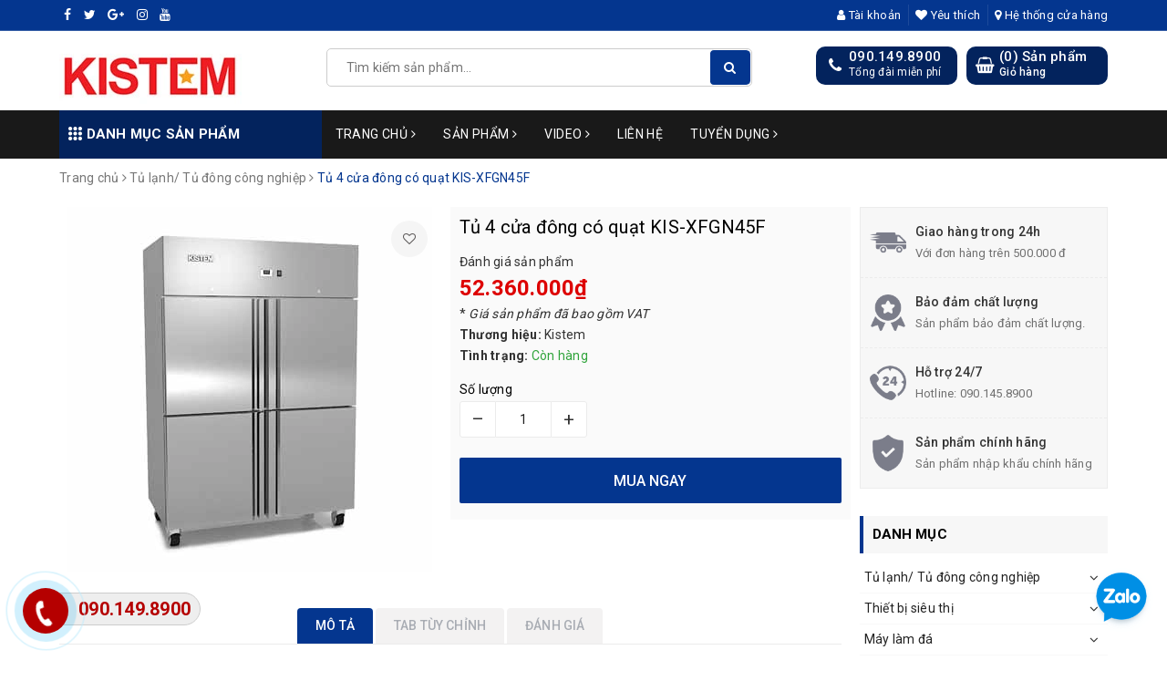

--- FILE ---
content_type: text/html; charset=utf-8
request_url: https://kistem.vn/tu-4-cua-dong-co-quat-kis-xfgn45f
body_size: 29136
content:
<!DOCTYPE html>
<html lang="vi">
	<head>
		<meta charset="UTF-8" />
		<meta name="google-site-verification" content="dTcnajduMKiWA8MxRfYZWV1MM6CwBW_bffz-_nwLhb0" />
		<meta name="viewport" content="width=device-width, initial-scale=1, maximum-scale=1">			
		<title>
			Tủ 4 cửa đông có quạt KIS-XFGN45F
			
			
			 | CÔNG TY TNHH TM DV XNK ĐOÀN GIA			
		</title>
		
	<script>
	  var iwish_template='product';
	  var iwish_cid=parseInt('0',10);	  
	</script>
	<script src="//bizweb.dktcdn.net/100/366/060/themes/736417/assets/iwishheader.js?1695615550973" type="text/javascript"></script>
		
		<!-- ================= Page description ================== -->
		
		<meta name="description" content="* Dimension : W1340 x D810 x H2010 mm * Tank capacity : 1200L * Net-weight : 177Kg * Temperature : -22&#176;C ~ -18&#176;C * Voltage : AC220V/810W">
		
		<!-- ================= Meta ================== -->
		
		<meta name="keywords" content="Tủ 4 cửa đông có quạt KIS-XFGN45F, 
									   Tủ lạnh/ Tủ đông công nghiệp, 
									   Tủ 4 cửa, 
									   Tủ đứng, 
									   CÔNG TY TNHH TM DV XNK ĐOÀN GIA, kistem.vn"/>
				
		<link rel="canonical" href="https://kistem.vn/tu-4-cua-dong-co-quat-kis-xfgn45f"/>
		<meta name='revisit-after' content='1 days' />
		<meta name="robots" content="noodp,index,follow" />
		<meta name="google-site-verification" content="Acck8Gu869a1GjJ0uzIp8KVAe7eIxPrBxacE1uHmE-M" /><!-- google search console-->
		<meta name="naver-site-verification" content="46a52364c7a9548395f7e84bef07ed6bc1bf9d34" />

		<link rel="icon" href="//bizweb.dktcdn.net/100/366/060/themes/736417/assets/favicon.png?1695615550973" type="image/x-icon" />
		
<meta property="og:type" content="product">
<meta property="og:title" content="Tủ 4 cửa đông có quạt KIS-XFGN45F">

<meta property="og:image" content="http://bizweb.dktcdn.net/thumb/grande/100/366/060/products/xfgn45r-fc57263a-9d1b-488b-8dd5-5b7900f05bf2.jpg?v=1608187052617">
<meta property="og:image:secure_url" content="https://bizweb.dktcdn.net/thumb/grande/100/366/060/products/xfgn45r-fc57263a-9d1b-488b-8dd5-5b7900f05bf2.jpg?v=1608187052617">

<meta property="og:price:amount" content="52.360.000">
<meta property="og:price:currency" content="VND">

	<meta property="og:description" content="* Dimension : W1340 x D810 x H2010 mm * Tank capacity : 1200L * Net-weight : 177Kg * Temperature : -22°C ~ -18°C * Voltage : AC220V/810W">
	<meta property="og:url" content="https://kistem.vn/tu-4-cua-dong-co-quat-kis-xfgn45f">
	<meta property="og:site_name" content="CÔNG TY TNHH TM DV XNK ĐOÀN GIA">
		<link rel="stylesheet" href="https://unpkg.com/ionicons@4.1.1/dist/css/ionicons.min.css" > 
		<link href="//bizweb.dktcdn.net/100/366/060/themes/736417/assets/bootstrap.scss.css?1695615550973" rel="stylesheet" type="text/css" media="all" />
		<link href="//bizweb.dktcdn.net/100/366/060/themes/736417/assets/owl.carousel.min.css?1695615550973" rel="stylesheet" type="text/css" media="all" />						
		<link href="//bizweb.dktcdn.net/100/366/060/themes/736417/assets/base.scss.css?1695615550973" rel="stylesheet" type="text/css" media="all" />		
		<link href="//bizweb.dktcdn.net/100/366/060/themes/736417/assets/style.scss.css?1695615550973" rel="stylesheet" type="text/css" media="all" />		
		<link href="//bizweb.dktcdn.net/100/366/060/themes/736417/assets/ant-tools.scss.css?1695615550973" rel="stylesheet" type="text/css" media="all" />
		<link href="//bizweb.dktcdn.net/100/366/060/themes/736417/assets/edit.scss.css?1695615550973" rel="stylesheet" type="text/css" media="all" />

		<!-- Header JS -->	
		<script src="//bizweb.dktcdn.net/100/366/060/themes/736417/assets/jquery-2.2.3.min.js?1695615550973" type="text/javascript"></script> 

		<!-- Bizweb javascript customer -->
		

		<!-- Bizweb conter for header -->
		<script>
	var Bizweb = Bizweb || {};
	Bizweb.store = 'cong-ty-tnhh-tm-dv-xnk-doan-gia.mysapo.net';
	Bizweb.id = 366060;
	Bizweb.theme = {"id":736417,"name":"Ant Tools","role":"main"};
	Bizweb.template = 'product';
	if(!Bizweb.fbEventId)  Bizweb.fbEventId = 'xxxxxxxx-xxxx-4xxx-yxxx-xxxxxxxxxxxx'.replace(/[xy]/g, function (c) {
	var r = Math.random() * 16 | 0, v = c == 'x' ? r : (r & 0x3 | 0x8);
				return v.toString(16);
			});		
</script>
<script>
	(function () {
		function asyncLoad() {
			var urls = ["//productreviews.sapoapps.vn/assets/js/productreviews.min.js?store=cong-ty-tnhh-tm-dv-xnk-doan-gia.mysapo.net","https://google-shopping.sapoapps.vn/conversion-tracker/global-tag/3345.js?store=cong-ty-tnhh-tm-dv-xnk-doan-gia.mysapo.net","https://google-shopping.sapoapps.vn/conversion-tracker/event-tag/3345.js?store=cong-ty-tnhh-tm-dv-xnk-doan-gia.mysapo.net","https://google-shopping-v2.sapoapps.vn/api/conversion-tracker/global-tag/3285?store=cong-ty-tnhh-tm-dv-xnk-doan-gia.mysapo.net","https://google-shopping-v2.sapoapps.vn/api/conversion-tracker/event-tag/3285?store=cong-ty-tnhh-tm-dv-xnk-doan-gia.mysapo.net"];
			for (var i = 0; i < urls.length; i++) {
				var s = document.createElement('script');
				s.type = 'text/javascript';
				s.async = true;
				s.src = urls[i];
				var x = document.getElementsByTagName('script')[0];
				x.parentNode.insertBefore(s, x);
			}
		};
		window.attachEvent ? window.attachEvent('onload', asyncLoad) : window.addEventListener('load', asyncLoad, false);
	})();
</script>


<script>
	window.BizwebAnalytics = window.BizwebAnalytics || {};
	window.BizwebAnalytics.meta = window.BizwebAnalytics.meta || {};
	window.BizwebAnalytics.meta.currency = 'VND';
	window.BizwebAnalytics.tracking_url = '/s';

	var meta = {};
	
	meta.product = {"id": 20120751, "vendor": "Kistem", "name": "Tủ 4 cửa đông có quạt KIS-XFGN45F",
	"type": "Tủ đông - Làm lạnh gián tiếp", "price": 52360000 };
	
	
	for (var attr in meta) {
	window.BizwebAnalytics.meta[attr] = meta[attr];
	}
</script>

	
		<script src="/dist/js/stats.min.js?v=96f2ff2"></script>
	



<!-- Global site tag (gtag.js) - Google Analytics -->
<script async src="https://www.googletagmanager.com/gtag/js?id=G-J1LB94LN2D"></script>
<script>
  window.dataLayer = window.dataLayer || [];
  function gtag(){dataLayer.push(arguments);}
  gtag('js', new Date());

  gtag('config', 'G-J1LB94LN2D');
</script>
<script>

	window.enabled_enhanced_ecommerce = true;

</script>

<script>

	try {
		gtag('event', 'view_item', {
			items: [
				{
					id: 20120751,
					name: "Tủ 4 cửa đông có quạt KIS-XFGN45F",
					brand: "Kistem",
					category: "Tủ đông - Làm lạnh gián tiếp",
					variant: "Default Title",
					price: '52360000'
				}
			]
		});
	} catch(e) { console.error('ga script error', e);}

</script>






<script>
	var eventsListenerScript = document.createElement('script');
	eventsListenerScript.async = true;
	
	eventsListenerScript.src = "/dist/js/store_events_listener.min.js?v=1b795e9";
	
	document.getElementsByTagName('head')[0].appendChild(eventsListenerScript);
</script>





				
		<script>var ProductReviewsAppUtil=ProductReviewsAppUtil || {};</script>
		<link href="//bizweb.dktcdn.net/100/366/060/themes/736417/assets/iwish.css?1695615550973" rel="stylesheet" type="text/css" media="all" />
		<!-- Meta Pixel Code -->
<script>
!function(f,b,e,v,n,t,s)
{if(f.fbq)return;n=f.fbq=function(){n.callMethod?
n.callMethod.apply(n,arguments):n.queue.push(arguments)};
if(!f._fbq)f._fbq=n;n.push=n;n.loaded=!0;n.version='2.0';
n.queue=[];t=b.createElement(e);t.async=!0;
t.src=v;s=b.getElementsByTagName(e)[0];
s.parentNode.insertBefore(t,s)}(window, document,'script',
'https://connect.facebook.net/en_US/fbevents.js');
fbq('init', '1056174658902385');
fbq('track', 'PageView');
</script>
<noscript><img height="1" width="1" style="display:none"
src="https://www.facebook.com/tr?id=1056174658902385&ev=PageView&noscript=1"
/></noscript>
<!-- End Meta Pixel Code -->
	</head>
	<body>		
		<header class="header">	
	<div class="topbar">
		<div class="container">
			<div class="row">
				<div class="col-md-6 col-sm-4">
					<ul class="top-left-info">
						<li><a target="_blank" href="#https://www.facebook.com/DOAN-GIA-527050941048102/?ref=bookmarks"><i class="fa fa-facebook" aria-hidden="true"></i></a></li>
						<li><a target="_blank" href="#"><i class="fa fa-twitter" aria-hidden="true"></i></a></li>
						<li><a target="_blank" href="#"><i class="fa fa-google-plus" aria-hidden="true"></i></a></li>
						<li><a target="_blank" href="#"><i class="fa fa-instagram" aria-hidden="true"></i></a></li>
						<li><a target="_blank" href=""><i class="fa fa-youtube" aria-hidden="true"></i></a></li>
					</ul>
				</div>
				<div class="col-md-6 col-sm-8 hidden-xs">	
					<ul class="top-right-info">
						<li class="li-account">
							<a href="/account" class="a-account"><i class="fa fa-user" aria-hidden="true"></i> Tài khoản</a>
							<ul>
								
								<li><a href="/account/login">Đăng nhập</a></li>
								<li><a href="/account/register">Đăng ký</a></li>
								
							</ul>
						</li>
						
						<li>
							<a href="javascript:;" data-customer-id="0" class="iWishView"><i class="fa fa-heart" aria-hidden="true"></i> Yêu thích</a>
						</li>
						
						
						<li>
							<a href="/dai-ly"><i class="fa fa-map-marker" aria-hidden="true"></i> Hệ thống cửa hàng</a>
						</li>
						
					</ul>

				</div>
			</div>
		</div>
	</div>
	<div class="container">
		<div class="header-main">
			<div class="row">
				<div class="col-md-3 col-100-h">
					<button type="button" class="navbar-toggle collapsed visible-sm visible-xs" id="trigger-mobile">
						<span class="sr-only">Toggle navigation</span>
						<span class="icon-bar"></span>
						<span class="icon-bar"></span>
						<span class="icon-bar"></span>
					</button>
					<div class="logo">
						<a href="/" class="logo-wrapper ">					
							<img src="//bizweb.dktcdn.net/100/366/060/themes/736417/assets/logo.png?1695615550973" alt="logo CÔNG TY TNHH TM DV XNK ĐOÀN GIA">					
						</a>					
					</div>
					<div class="mobile-cart visible-sm visible-xs">
						<a href="/cart" title="Giỏ hàng">
							<i class="fa fa-shopping-bag"></i>
							<div class="cart-right">
								<span class="count_item_pr">0</span>
							</div>
						</a>
					</div>
				</div>
				<div class="col-md-5">
					<div class="search">
						<div class="header_search search_form">
	<form class="input-group search-bar search_form" action="/search" method="get" role="search">		
		<input type="search" name="query" value="" placeholder="Tìm kiếm sản phẩm... " class="input-group-field st-default-search-input search-text" autocomplete="off">
		<span class="input-group-btn">
			<button class="btn icon-fallback-text">
				<i class="fa fa-search"></i>
			</button>
		</span>
	</form>
	
	<div id='search_suggestion'>
	<div id='search_top'>
		<div id="product_results"></div>
		<div id="article_results"></div>
	</div>
	<div id='search_bottom'>
		<a class='show_more' href='#'>Hiển thị tất cả kết quả cho "<span></span>"</a>
	</div>
</div>
<script>
	$(document).ready(function ($) {
							var settings = {
								searchArticle: "0",
								articleLimit: 5,
								productLimit: 5,
								showDescription: "0"
							};
							var suggestionWrap = document.getElementById('search_suggestion');
							var searchTop = document.getElementById('search_top');
							var productResults = document.getElementById('product_results');
							var articleResults = document.getElementById('article_results');
							var searchBottom = document.getElementById('search_bottom');
							var isArray = function(a) {
								return Object.prototype.toString.call(a) === "[object Array]";
							}
							var createEle = function(desc) {
								if (!isArray(desc)) {
									return createEle.call(this, Array.prototype.slice.call(arguments));
								}
								var tag = desc[0];
								var attributes = desc[1];
								var el = document.createElement(tag);
								var start = 1;
								if (typeof attributes === "object" && attributes !== null && !isArray(attributes)) {
									for (var attr in attributes) {
										el[attr] = attributes[attr];
									}
									start = 2;
								}
								for (var i = start; i < desc.length; i++) {
									if (isArray(desc[i])) {
										el.appendChild(createEle(desc[i]));
									}
									else {
										el.appendChild(document.createTextNode(desc[i]));
									}
								}
								return el;
							}
							var loadResult = function(data, type) {
								if(type==='product')
								{
									productResults.innerHTML = '';
								}
								if(type==='article')
								{
									articleResults.innerHTML = '';
								}
								var articleLimit = parseInt(settings.articleLimit);
								var productLimit = parseInt(settings.productLimit);
								var showDescription = settings.showDescription;
								if(data.indexOf('<iframe') > -1) {
									data = data.substr(0, (data.indexOf('<iframe') - 1))
								}
								var dataJson = JSON.parse(data);
								if(dataJson.results !== undefined)
								{
									var resultList = [];
									searchTop.style.display = 'block';
									if(type === 'product') {
										productResults.innerHTML = ''
										productLimit = Math.min(dataJson.results.length, productLimit);
										for(var i = 0; i < productLimit; i++) {
											resultList[i] = dataJson.results[i];
										}
									}
									else {
										articleResults.innerHTML = '';
										articleLimit = Math.min(dataJson.results.length, articleLimit);
										for(var i = 0; i < articleLimit; i++) {
											resultList[i] = dataJson.results[i];
										}
									}
									var searchTitle = 'Sản phẩm gợi ý'
									if(type === 'article') {
										searchTitle = 'Bài viết';
									}
									var searchHeading = createEle(['h3', searchTitle]);
									var searchList = document.createElement('ul');
									for(var index = 0; index < resultList.length; index++) {
										var item = resultList[index];
										var priceDiv = '';
										var descriptionDiv = '';
										if(type == 'product') {
											if(item.price_contact) {
												priceDiv = ['div', {className: 'item_price'},
															['ins', item.price_contact]
														   ];
											}
											else {
												if(item.price_from) {
													priceDiv = ['div', {className: 'item_price'},
																['span', 'Từ '],
																['ins', item.price_from]
															   ];
												}
												else {
													priceDiv = ['div', {className: 'item_price'},
																['ins', parseFloat(item.price)  ? item.price : 'Liên hệ']
															   ];
												}
											}
											if(item.compare_at_price !== undefined) {
												priceDiv.push(['del', item.compare_at_price]);
											}
										}
										if(showDescription == '1') {
											descriptionDiv = ['div', {className: 'item_description'}, item.description]
										}
										var searchItem = createEle(
											['li',
											 ['a', {href: item.url, title: item.title},
											  ['div', {className: 'item_image'},
											   ['img', {src: item.thumbnail, alt: item.title}]
											  ],
											  ['div', {className: 'item_detail'},
											   ['div', {className: 'item_title'},
												['h4', item.title]
											   ],
											   priceDiv, descriptionDiv
											  ]
											 ]
											]
										)
										searchList.appendChild(searchItem);
									}
									if(type === 'product') {
										productResults.innerHTML = '';
										productResults.appendChild(searchHeading);
										productResults.appendChild(searchList);
									}
									else {
										articleResults.innerHTML = '';
										articleResults.appendChild(searchHeading);
										articleResults.appendChild(searchList);
									}
								}
								else
								{
									if(type !== 'product' && false)
									{
										searchTop.style.display = 'none'
									}
								}
							}
							var loadAjax = function(q) {
								if(settings.searchArticle === '1') {
									loadArticle(q);
								}
								loadProduct(q);
							}
							var loadProduct = function(q) {
								var xhttp = new XMLHttpRequest();
								xhttp.onreadystatechange = function() {
									if(this.readyState == 4 && this.status == 200) {
										loadResult(this.responseText, 'product')
									}
								}
								xhttp.open('GET', '/search?type=product&q=' + q + '&view=json', true);
								xhttp.send();
							}
							var loadArticle = function(q) {
								var xhttp = new XMLHttpRequest();
								xhttp.onreadystatechange = function() {
									if(this.readyState == 4 && this.status == 200) {
										loadResult(this.responseText, 'article')
									}
								}
								xhttp.open('GET', '/search?type=article&q=' + q + '&view=json', true);
								xhttp.send();
							}
							var searchForm = document.querySelectorAll('form[action="/search"]');
							var getPos = function(el) {
								for (var lx=0, ly=0; el != null; lx += el.offsetLeft, ly += el.offsetTop, el = el.offsetParent);
								return {x: lx,y: ly};
							}
							var initSuggestion = function(el) {

								var parentTop = el.offsetParent.offsetTop;
								var position = getPos(el);
								var searchInputHeight = el.offsetHeight;
								var searchInputWidth = el.offsetWidth;
								var searchInputX = position.x;
								var searchInputY = position.y;
								var suggestionPositionX = searchInputX;
								var suggestionPositionY = searchInputY + searchInputHeight;
								suggestionWrap.style.left = '0px';
								suggestionWrap.style.top = 52 + 'px';
								suggestionWrap.style.width = searchInputWidth + 'px';
							}
							window.__q__ = '';
							var loadAjax2 = function (q) {
								if(settings.searchArticle === '1') {
								}
								window.__q__ = q;
								return $.ajax({
									url: '/search?type=product&q=' + q + '&view=json',
									type:'GET'
								}).promise();
							};
							if(searchForm.length > 0) {
								for(var i = 0; i < searchForm.length; i++) {
									var form = searchForm[i];
									
									var searchInput = form.querySelector('input');
									
									var keyup = Rx.Observable.fromEvent(searchInput, 'keyup')
									.map(function (e) {
										var __q = e.target.value;
										initSuggestion(e.target);
										if(__q === '' || __q === null) {
											suggestionWrap.style.display = 'none';
										}
										else{
											suggestionWrap.style.display = 'block';
											var showMore = searchBottom.getElementsByClassName('show_more')[0];
											showMore.setAttribute('href', '/search?q=' + __q);
											showMore.querySelector('span').innerHTML = __q;
										}
										return e.target.value;
									})
									.filter(function (text) {
										return text.length > 0;
									})
									.debounce(300  )
									.distinctUntilChanged();
									var searcher = keyup.flatMapLatest(loadAjax2);
									searcher.subscribe(
										function (data) {
											loadResult(data, 'product');
											if(settings.searchArticle === '1') {
												loadArticle(window.__q__);
											}
										},
										function (error) {

										});
								}
							}
							window.addEventListener('click', function() {
								suggestionWrap.style.display = 'none';
							});
						});

</script>
	
</div> 
					</div>
				</div>
				<div class="col-md-4 hidden-sm hidden-xs">
					<div class="header-right clearfix">
						<div class="top-cart-contain f-right">
							<div class="mini-cart text-xs-center">
								<div class="heading-cart cart_header">
									<div class="icon_hotline">
										<i class="fa fa-shopping-basket" aria-hidden="true"></i>
									</div>
									<div class="content_cart_header">
										<a class="bg_cart" href="/cart" title="Giỏ hàng">
											(<span class="count_item count_item_pr">0</span>) Sản phẩm
											<span class="text-giohang">Giỏ hàng</span>
										</a>
									</div>
								</div>
							</div>
						</div>
						<div class="hotline_dathang f-right hidden-sm draw">
							<div class="icon_hotline">
								<i class="fa fa-phone" aria-hidden="true"></i>
							</div>
							<div class="content_hotline">
								
								<a href="tel:090.149.8900">090.149.8900</a>
								
								<span>Tổng đài miễn phí</span>
							</div>
						</div>
					</div>
				</div>
			</div>
		</div>
	</div>
	<nav class="hidden-sm hidden-xs">
	<div class="container">
		<div class="col-md-3 no-padding">
			<div class="mainmenu mainmenu-other">
				<span><i class="ion ion-ios-keypad"></i> Danh mục sản phẩm</span>
				<div class="nav-cate">
					<ul id="menu2017">
						
						
						
						
						
						
						<li class="dropdown menu-item-count clearfix">
							<h3>
								<img src="//bizweb.dktcdn.net/100/366/060/themes/736417/assets/index-cate-icon-1.png?1695615550973" alt="Tủ lạnh/ Tủ đông công nghiệp" />
								<a href="/tu-lanh-tu-dong-cong-nghiep-01">Tủ lạnh/ Tủ đông công nghiệp</a>
							</h3>
							<div class="subcate gd-menu">
								<div class="sub-flex clearfix">
									<ul>
										
										
										<li>
											<a class="sub-a" href="/tu-2-cua" title="Tủ 2 cửa">Tủ 2 cửa</a>
										</li>
										
										
										
										<li>
											<a class="sub-a" href="/tu-4-cua" title="Tủ 4 cửa">Tủ 4 cửa</a>
										</li>
										
										
										
										<li>
											<a class="sub-a" href="/tu-6-cua" title="Tủ 6 cửa">Tủ 6 cửa</a>
										</li>
										
										
										
										<li class="sub-hassub">
											<a class="sub-a" href="/tu-ban-lanh" title="Tủ bàn lạnh">Tủ bàn lạnh</a>
											<div class="subcate2">
												
												<a href="/tu-ban-lanh-1200" title="Tủ bàn lạnh 1200">Tủ bàn lạnh 1200</a>
												
												<a href="/tu-ban-lanh-1500" title="Tủ bàn lạnh 1500">Tủ bàn lạnh 1500</a>
												
												<a href="/tu-ban-lanh-1800" title="Tủ bàn lạnh 1800">Tủ bàn lạnh 1800</a>
												
												<a href="/tu-ban-lanh-900" title="Tủ bàn lạnh 900">Tủ bàn lạnh 900</a>
												
											</div>
										</li>
										
										
										
										<li class="sub-hassub">
											<a class="sub-a" href="/tu-ban-dong" title="Tủ bàn đông">Tủ bàn đông</a>
											<div class="subcate2">
												
												<a href="/tu-ban-dong-900" title="Tủ bàn đông 900">Tủ bàn đông 900</a>
												
												<a href="/tu-ban-dong-1200" title="Tủ bàn đông 1200">Tủ bàn đông 1200</a>
												
												<a href="/tu-ban-dong-1500" title="Tủ bàn đông 1500">Tủ bàn đông 1500</a>
												
												<a href="/tu-ban-dong-1800" title="Tủ bàn đông 1800">Tủ bàn đông 1800</a>
												
											</div>
										</li>
										
										
										
										<li class="sub-hassub">
											<a class="sub-a" href="/tu-khay-lanh" title="Tủ khay lạnh">Tủ khay lạnh</a>
											<div class="subcate2">
												
												<a href="/tu-khay-lanh-1200" title="Tủ khay lạnh 1200">Tủ khay lạnh 1200</a>
												
												<a href="/tu-khay-lanh-1500" title="Tủ khay lạnh 1500">Tủ khay lạnh 1500</a>
												
												<a href="/tu-khay-lanh-1800" title="Tủ khay lạnh 1800">Tủ khay lạnh 1800</a>
												
												<a href="/tu-khay-lanh-900" title="Tủ khay lạnh 900">Tủ khay lạnh 900</a>
												
											</div>
										</li>
										
										
										
										<li class="sub-hassub">
											<a class="sub-a" href="/tu-lanh-kimchi" title="Tủ lạnh Kimchi">Tủ lạnh Kimchi</a>
											<div class="subcate2">
												
											</div>
										</li>
										
										
										
										<li class="sub-hassub">
											<a class="sub-a" href="/tu-dong-ca-ngu" title="Tủ đông cá ngừ">Tủ đông cá ngừ</a>
											<div class="subcate2">
												
											</div>
										</li>
										
										
										
										<li>
											<a class="sub-a" href="/tu-giu-lanh-soup" title="Tủ Giữ Lạnh Soup">Tủ Giữ Lạnh Soup</a>
										</li>
										
										
									</ul>
								</div>
							</div>
						</li>
						
						
						
						
						<li class="dropdown menu-item-count clearfix">
							<h3>
								<img src="//bizweb.dktcdn.net/100/366/060/themes/736417/assets/index-cate-icon-2.png?1695615550973" alt="Thiết bị siêu thị" />
								<a href="/showcase">Thiết bị siêu thị</a>
							</h3>
							<div class="subcate gd-menu">
								<div class="sub-flex clearfix">
									<ul>
										
										
										<li class="sub-hassub">
											<a class="sub-a" href="/showcase-suppermaket" title="Showcase Suppermaket">Showcase Suppermaket</a>
											<div class="subcate2">
												
												<a href="/carrier" title="Carrier (Tủ trưng bày)">Carrier (Tủ trưng bày)</a>
												
												<a href="/aquafine-1" title="Aquafine (Tủ trưng bày)">Aquafine (Tủ trưng bày)</a>
												
												<a href="/carrier-tu-dong" title="Carrier (Tủ đông)">Carrier (Tủ đông)</a>
												
												<a href="/kistem-1" title="Kistem">Kistem</a>
												
											</div>
										</li>
										
										
										
										<li class="sub-hassub">
											<a class="sub-a" href="/showcase-drinks" title="Showcase Drinks">Showcase Drinks</a>
											<div class="subcate2">
												
												<a href="/aquafine" title="Aquafine (Tủ đứng)">Aquafine (Tủ đứng)</a>
												
												<a href="/carrier-1" title="Carrier (Tủ đứng)">Carrier (Tủ đứng)</a>
												
												<a href="/kistem" title="Kistem">Kistem</a>
												
											</div>
										</li>
										
										
										
										<li class="sub-hassub">
											<a class="sub-a" href="/showcase-bakery" title="Showcase Bakery">Showcase Bakery</a>
											<div class="subcate2">
												
												<a href="/kistem-3" title="Kistem">Kistem</a>
												
											</div>
										</li>
										
										
									</ul>
								</div>
							</div>
						</li>
						
						
						
						
						<li class="dropdown menu-item-count clearfix">
							<h3>
								<img src="//bizweb.dktcdn.net/100/366/060/themes/736417/assets/index-cate-icon-3.png?1695615550973" alt="Máy làm đá" />
								<a href="/may-lam-da">Máy làm đá</a>
							</h3>
							<div class="subcate gd-menu">
								<div class="sub-flex clearfix">
									<ul>
										
										
										<li class="sub-hassub">
											<a class="sub-a" href="/lassele" title="Lassele">Lassele</a>
											<div class="subcate2">
												
											</div>
										</li>
										
										
									</ul>
								</div>
							</div>
						</li>
						
						
						
						
						<li class="dropdown menu-item-count clearfix">
							<h3>
								<img src="//bizweb.dktcdn.net/100/366/060/themes/736417/assets/index-cate-icon-4.png?1695615550973" alt="Máy lạnh LG" />
								<a href="/may-lanh-lg">Máy lạnh LG</a>
							</h3>
							<div class="subcate gd-menu">
								<div class="sub-flex clearfix">
									<ul>
										
										
										<li>
											<a class="sub-a" href="/may-lanh-treo-tuong" title="Máy lạnh treo tường">Máy lạnh treo tường</a>
										</li>
										
										
										
										<li>
											<a class="sub-a" href="/may-lanh-tu-dung" title="Máy lạnh tủ đứng">Máy lạnh tủ đứng</a>
										</li>
										
										
										
										<li>
											<a class="sub-a" href="/cassette" title="Cassette">Cassette</a>
										</li>
										
										
										
										<li>
											<a class="sub-a" href="/multi" title="Multi">Multi</a>
										</li>
										
										
									</ul>
								</div>
							</div>
						</li>
						
						
						
						
						<li class="dropdown menu-item-count clearfix">
							<h3>
								<img src="//bizweb.dktcdn.net/100/366/060/themes/736417/assets/index-cate-icon-5.png?1695615550973" alt="Thiết bị bếp" />
								<a href="/thiet-bi-bep">Thiết bị bếp</a>
							</h3>
							<div class="subcate gd-menu">
								<div class="sub-flex clearfix">
									<ul>
										
										
										<li class="sub-hassub">
											<a class="sub-a" href="/bep-ga" title="Bếp ga">Bếp ga</a>
											<div class="subcate2">
												
											</div>
										</li>
										
										
										
										<li class="sub-hassub">
											<a class="sub-a" href="/bep-chien" title="Bếp chiên">Bếp chiên</a>
											<div class="subcate2">
												
												<a href="/gas" title="Gas">Gas</a>
												
												<a href="/dien" title="Điện">Điện</a>
												
												<a href="/may-loc-dau" title="Máy lọc dầu">Máy lọc dầu</a>
												
											</div>
										</li>
										
										
										
										<li class="sub-hassub">
											<a class="sub-a" href="/may-rua-chen" title="Máy rửa chén">Máy rửa chén</a>
											<div class="subcate2">
												
											</div>
										</li>
										
										
									</ul>
								</div>
							</div>
						</li>
						
						
						
						
						<li class="dropdown menu-item-count clearfix">
							<h3>
								<img src="//bizweb.dktcdn.net/100/366/060/themes/736417/assets/index-cate-icon-6.png?1695615550973" alt="Thiết bị Inox" />
								<a href="/thiet-bi-inox">Thiết bị Inox</a>
							</h3>
							<div class="subcate gd-menu">
								<div class="sub-flex clearfix">
									<ul>
										
										
										<li>
											<a class="sub-a" href="/ke-inox" title="Kệ Inox">Kệ Inox</a>
										</li>
										
										
										
										<li>
											<a class="sub-a" href="/ban-inox" title="Bàn Inox">Bàn Inox</a>
										</li>
										
										
										
										<li>
											<a class="sub-a" href="/bon-rua-inox" title="Bồn rửa Inox">Bồn rửa Inox</a>
										</li>
										
										
										
										<li>
											<a class="sub-a" href="/quay-pha-che-tra-sua" title="Quầy pha chế trà sữa">Quầy pha chế trà sữa</a>
										</li>
										
										
									</ul>
								</div>
							</div>
						</li>
						
						
						
						
						<li class="dropdown menu-item-count clearfix">
							<h3>
								<img src="//bizweb.dktcdn.net/100/366/060/themes/736417/assets/index-cate-icon-7.png?1695615550973" alt="Hệ thống nhiệt độ thấp" />
								<a href="/he-thong-nhiet-do-thap">Hệ thống nhiệt độ thấp</a>
							</h3>
							<div class="subcate gd-menu">
								<div class="sub-flex clearfix">
									<ul>
										
										
										<li>
											<a class="sub-a" href="/may-lanh-bien-tan-carrier" title="Máy lạnh biến tần Carrier">Máy lạnh biến tần Carrier</a>
										</li>
										
										
										
										<li>
											<a class="sub-a" href="/loai-tich-hop-lam-mat-bang-gio-ban-kin" title="Loại tích hợp điều hòa không khí bán kín">Loại tích hợp điều hòa không khí bán kín</a>
										</li>
										
										
										
										<li>
											<a class="sub-a" href="/loai-lam-mat-khong-khi-don-rieng-biet" title="COMPRESSOR UNIT (Máy nén)">COMPRESSOR UNIT (Máy nén)</a>
										</li>
										
										
									</ul>
								</div>
							</div>
						</li>
						
						
					</ul>
				</div>
			</div>
		</div>
		<div class="col-md-9 no-padding">
			<ul id="nav" class="nav">
				
				
				
				
				
				
				<li class="nav-item ">
					<a href="/" class="nav-link">Trang chủ <i class="fa fa-angle-right" data-toggle="dropdown"></i></a>			
								
					<ul class="dropdown-menu">
						

					</ul>
					
				</li>
				
				
				
				
				
				
				
				<li class="nav-item  has-mega">
					<a href="/collections/all" class="nav-link">Sản phẩm <i class="fa fa-angle-right" data-toggle="dropdown"></i></a>			
					
					<div class="mega-content">
    <div class="level0-wrapper2">
       <div class="nav-block nav-block-center">
		   <ul class="level0">
		   
			   
			   <li class="level1 parent item"> <h2 class="h4"><a href="/tu-lanh-tu-dong-cong-nghiep-01"><span>Tủ lạnh/ Tủ đông công nghiệp</span></a></h2> 
				   <ul class="level1">
					   
					   <li class="level2"> <a href="/tu-2-cua"><span>Tủ 2 cửa</span></a> </li>
					   
					   <li class="level2"> <a href="/tu-4-cua"><span>Tủ 4 cửa</span></a> </li>
					   
					   <li class="level2"> <a href="/tu-6-cua"><span>Tủ 6 cửa</span></a> </li>
					   
					   <li class="level2"> <a href="/tu-ban-lanh"><span>Tủ bàn lạnh</span></a> </li>
					   
					   <li class="level2"> <a href="/tu-ban-dong"><span>Tủ bàn đông</span></a> </li>
					   
					   <li class="level2"> <a href="/tu-khay-lanh"><span>Tủ khay lạnh</span></a> </li>
					   
					   <li class="level2"> <a href="/tu-lanh-kimchi"><span>Tủ lạnh Kimchi</span></a> </li>
					   
					   <li class="level2"> <a href="/tu-dong-ca-ngu"><span>Tủ đông cá ngừ</span></a> </li>
					   
					   <li class="level2"> <a href="/tu-giu-lanh-soup"><span>Tủ Giữ Lạnh Soup</span></a> </li>
					   
				   </ul>
			   </li>
			   
		   
			   
			   <li class="level1 parent item"> <h2 class="h4"><a href="/showcase"><span>Thiết bị siêu thị</span></a></h2> 
				   <ul class="level1">
					   
					   <li class="level2"> <a href="/showcase-suppermaket"><span>Showcase Suppermaket</span></a> </li>
					   
					   <li class="level2"> <a href="/showcase-drinks"><span>Showcase Drinks</span></a> </li>
					   
					   <li class="level2"> <a href="/showcase-bakery"><span>Showcase Bakery</span></a> </li>
					   
				   </ul>
			   </li>
			   
		   
			   
			   <li class="level1 parent item"> <h2 class="h4"><a href="/may-lam-da"><span>Máy làm đá</span></a></h2> 
				   <ul class="level1">
					   
					   <li class="level2"> <a href="/lassele"><span>Lassele</span></a> </li>
					   
				   </ul>
			   </li>
			   
		   
			   
			   <li class="level1 parent item"> <h2 class="h4"><a href="/may-lanh-lg"><span>Máy lạnh LG</span></a></h2> 
				   <ul class="level1">
					   
					   <li class="level2"> <a href="/may-lanh-treo-tuong"><span>Máy lạnh treo tường</span></a> </li>
					   
					   <li class="level2"> <a href="/may-lanh-tu-dung"><span>Máy lạnh tủ đứng</span></a> </li>
					   
					   <li class="level2"> <a href="/cassette"><span>Cassette</span></a> </li>
					   
					   <li class="level2"> <a href="/multi"><span>Multi</span></a> </li>
					   
				   </ul>
			   </li>
			   
		   
			   
			   <li class="level1 parent item"> <h2 class="h4"><a href="/thiet-bi-bep"><span>Thiết bị bếp</span></a></h2> 
				   <ul class="level1">
					   
					   <li class="level2"> <a href="/bep-ga"><span>Bếp ga</span></a> </li>
					   
					   <li class="level2"> <a href="/bep-chien"><span>Bếp chiên</span></a> </li>
					   
					   <li class="level2"> <a href="/may-rua-chen"><span>Máy rửa chén</span></a> </li>
					   
				   </ul>
			   </li>
			   
		   
			   
			   <li class="level1 parent item"> <h2 class="h4"><a href="/thiet-bi-inox"><span>Thiết bị Inox</span></a></h2> 
				   <ul class="level1">
					   
					   <li class="level2"> <a href="/ke-inox"><span>Kệ Inox</span></a> </li>
					   
					   <li class="level2"> <a href="/ban-inox"><span>Bàn Inox</span></a> </li>
					   
					   <li class="level2"> <a href="/bon-rua-inox"><span>Bồn rửa Inox</span></a> </li>
					   
					   <li class="level2"> <a href="/quay-pha-che-tra-sua"><span>Quầy pha chế trà sữa</span></a> </li>
					   
				   </ul>
			   </li>
			   
		   
			   
			   <li class="level1 parent item"> <h2 class="h4"><a href="/he-thong-nhiet-do-thap"><span>Hệ thống nhiệt độ thấp</span></a></h2> 
				   <ul class="level1">
					   
					   <li class="level2"> <a href="/may-lanh-bien-tan-carrier"><span>Máy lạnh biến tần Carrier</span></a> </li>
					   
					   <li class="level2"> <a href="/loai-tich-hop-lam-mat-bang-gio-ban-kin"><span>Loại tích hợp điều hòa không khí bán kín</span></a> </li>
					   
					   <li class="level2"> <a href="/loai-lam-mat-khong-khi-don-rieng-biet"><span>COMPRESSOR UNIT (Máy nén)</span></a> </li>
					   
				   </ul>
			   </li>
			   
		   
		   </ul>
	   </div>
	 </div>
</div>
					
				</li>
				
				
				
				
				
				
				
				<li class="nav-item ">
					<a href="/video" class="nav-link">Video <i class="fa fa-angle-right" data-toggle="dropdown"></i></a>			
								
					<ul class="dropdown-menu">
						
						
						<li class="nav-item-lv2">
							<a class="nav-link" href="/video">SẢN PHẨM BEST SELLER</a>
						</li>
						
						

					</ul>
					
				</li>
				
				
				
				
				
				
				
				<li class="nav-item "><a class="nav-link" href="/lien-he">Liên hệ</a></li>
				
				
				
				
				
				
				
				<li class="nav-item ">
					<a href="/tuyen-dung-1" class="nav-link">Tuyển dụng <i class="fa fa-angle-right" data-toggle="dropdown"></i></a>			
								
					<ul class="dropdown-menu">
						
						
						<li class="dropdown-submenu nav-item-lv2">
							<a class="nav-link" href="/chuyen-gia-marketing">Chuyên gia Marketing <i class="fa fa-angle-right"></i></a>

							<ul class="dropdown-menu">
								
							</ul>                      
						</li>
						
						

					</ul>
					
				</li>
				
				
			</ul>	
		</div>
	</div>
</nav>
<script>
	if ($(window).width() > 1100){
		
		
		var menu_limit = "8";
		if (isNaN(menu_limit)){
			menu_limit = 10;
		} else {
			menu_limit = 7;
		}
	}else{
		
		
		var menu_limit = "7";
		if (isNaN(menu_limit)){
			menu_limit = 8;
		} else {
			menu_limit = 6;
		}
	}
	var sidebar_length = $('.menu-item-count').length;
	if (sidebar_length > (menu_limit + 1) ){
		$('.nav-cate:not(.site-nav-mobile) > ul').each(function(){
			$('.menu-item-count',this).eq(menu_limit).nextAll().hide().addClass('toggleable');
			$(this).append('<li class="more"><h3><a><label>Xem thêm ... </label></a></h3></li>');
		});
		$('.nav-cate > ul').on('click','.more', function(){
			if($(this).hasClass('less')){
				$(this).html('<h3><a><label>Xem thêm ...</label></a></h3>').removeClass('less');
			} else {
				$(this).html('<h3><a><label>Thu gọn ... </label></a></h3>').addClass('less');;
			}
			$(this).siblings('li.toggleable').slideToggle({
				complete: function () {
					var divHeight = $('#menu2017').height() + 1; 
					$('.subcate.gd-menu').css('min-height', divHeight+'px');
					$('.subcate2').css('min-height', divHeight+'px');
				}
			});
		});
		$('.mainmenu-other').hover(function() {
			var divHeight = $('#menu2017').height() + 1; 
			$('.subcate.gd-menu').css('min-height', divHeight+'px');
			$('.subcate2').css('min-height', divHeight+'px');
		});
	}
</script>
</header>
		




<section class="bread-crumb margin-bottom-10">
	<div class="container">
		<div class="row">
			<div class="col-xs-12">
				<ul class="breadcrumb" itemscope itemtype="http://data-vocabulary.org/Breadcrumb">					
					<li class="home">
						<a itemprop="url" href="/" title="Trang chủ"><span itemprop="title">Trang chủ</span></a>						
						<span><i class="fa fa-angle-right"></i></span>
					</li>
					
					
					<li>
						<a itemprop="url" href="/tu-lanh-tu-dong-cong-nghiep-01" title="Tủ lạnh/ Tủ đông công nghiệp"><span itemprop="title">Tủ lạnh/ Tủ đông công nghiệp</span></a>						
						<span><i class="fa fa-angle-right"></i></span>
					</li>
					
					<li ><strong><span itemprop="title">Tủ 4 cửa đông có quạt KIS-XFGN45F</span></strong><li>
					
				</ul>
			</div>
		</div>
	</div>
</section>
<section class="product" itemscope itemtype="http://schema.org/Product">	
	<meta itemprop="url" content="//kistem.vn/tu-4-cua-dong-co-quat-kis-xfgn45f">
	<meta itemprop="image" content="//bizweb.dktcdn.net/thumb/grande/100/366/060/products/xfgn45r-fc57263a-9d1b-488b-8dd5-5b7900f05bf2.jpg?v=1608187052617">
	<meta itemprop="description" content="* Dimension&nbsp; &nbsp; &nbsp;: W1340 x D810 x H2010 mm
* Tank capacity : 1200L
* Net-weight&nbsp; &nbsp; &nbsp;: 177Kg
* Temperature&nbsp; : -22°C ~ -18°C
* Voltage&nbsp; &nbsp; &nbsp; &nbsp; &nbsp; : AC220V/810W">
	<meta itemprop="name" content="Tủ 4 cửa đông có quạt KIS-XFGN45F">
	<div class="container">
		<div class="row">
			<div class="col-lg-9 col-md-8 details-product">
				<div class="row product-bottom">
					<div class="clearfix padding-bottom-10">
						<div class="col-xs-12 col-sm-6 col-lg-6 col-md-6">
							<div class="relative product-image-block no-thum">
								<div class="large-image">
									<a  class="large_image_url">
										<img id="zoom_01" src="//bizweb.dktcdn.net/thumb/1024x1024/100/366/060/products/xfgn45r-fc57263a-9d1b-488b-8dd5-5b7900f05bf2.jpg?v=1608187052617" alt="Tủ 4 cửa đông có quạt KIS-XFGN45F" class="img-responsive center-block">
									</a>							
									<div class="hidden">
										
										<div class="item">
											<a href="https://bizweb.dktcdn.net/100/366/060/products/xfgn45r-fc57263a-9d1b-488b-8dd5-5b7900f05bf2.jpg?v=1608187052617" data-image="https://bizweb.dktcdn.net/100/366/060/products/xfgn45r-fc57263a-9d1b-488b-8dd5-5b7900f05bf2.jpg?v=1608187052617" data-zoom-image="https://bizweb.dktcdn.net/100/366/060/products/xfgn45r-fc57263a-9d1b-488b-8dd5-5b7900f05bf2.jpg?v=1608187052617" data-rel="prettyPhoto[product-gallery]">										
											</a>
										</div>	
										
									</div>
									
									<a title="Yêu thích" class="button_wh_40  iWishAdd iwishAddWrapper" href="javascript:;" data-customer-id="0" data-product="20120751" data-variant="39639124"><i class="fa fa-heart-o"></i></a>
									<a  title="Bỏ thích" class="button_wh_40  iWishAdded iwishAddWrapper iWishHidden" href="javascript:;" data-customer-id="0" data-product="20120751" data-variant="39639124"><i class="fa fa-heart"></i></a>
									
								</div>	
								
							</div>
							
							<div class="social-sharing margin-top-20">
								<!-- Go to www.addthis.com/dashboard to customize your tools -->
								<script type="text/javascript" src="//s7.addthis.com/js/300/addthis_widget.js#pubid=ra-5a099baca270babc"></script>
								<!-- Go to www.addthis.com/dashboard to customize your tools -->
								<div class="addthis_inline_share_toolbox_uu9r"></div>
							</div>
							
						</div>
						<div class="col-xs-12 col-sm-6 col-lg-6 col-md-6 details-pro">
							<div class="product-top clearfix">
								<h1 class="title-head">Tủ 4 cửa đông có quạt KIS-XFGN45F</h1>
								<div class="panel-product-line panel-product-rating clearfix">
									<div class="bizweb-product-reviews-badge" data-id="20120751"></div>
									<div class="iddanhgia" onclick="scrollToxx();">
										<span>Đánh giá sản phẩm</span>
									</div>
								</div>
							</div>
							<div class="price-box clearfix" itemscope itemtype="http://schema.org/Offer">
								
								<div class="special-price"><span class="price product-price" itemprop="price">52.360.000₫</span><meta itemprop="priceCurrency" content="VND"></div> <!-- Giá -->
								
							</div>
							<div class="vat_enable ">
								* <em>
								
								Giá sản phẩm đã bao gồm VAT
								
								</em>
							</div>
							<div class="inve_brand">
								
								<span class="stock-brand-title"><strong>Thương hiệu:</strong></span>
								<span class="a-brand">Kistem</span>
								
							</div>
							<div class="inventory_quantity" itemscope itemtype="http://schema.org/ItemAvailability">
								<span class="stock-brand-title"><strong>Tình trạng:</strong></span>
								 
								
								
								<span class="a-stock a1" itemprop="supersededBy">Còn hàng</span>
								
								
								
							</div>
								
							
							<div class="product-summary product_description margin-bottom-15 margin-top-15">
								<div class="rte description">
									
								</div>
							</div>
							
							
							<div class="form-product">
								<form enctype="multipart/form-data" id="add-to-cart-form" action="/cart/add" method="post" class="form-inline">
									
									<div class="box-variant clearfix  hidden ">
										
										<input type="hidden" name="variantId" value="39639124" />
										
									</div>
									<div class="form-group ">
										<div class="custom custom-btn-number form-control">									
											<label>Số lượng</label>
											<button onclick="var result = document.getElementById('qty'); var qty = result.value; if( !isNaN(qty) & qty > 1 ) result.value--;return false;" class="btn-minus btn-cts" type="button">–</button>
											<input type="text" class="qty input-text" id="qty" name="quantity" size="4" value="1" />
											<button onclick="var result = document.getElementById('qty'); var qty = result.value; if( !isNaN(qty)) result.value++;return false;" class="btn-plus btn-cts" type="button">+</button>
										</div>
										<div class="clearfix margin-bottom-20"></div>
										<div class="clearfix">
																				
											<button type="submit" data-role='addtocart' class="btn btn-lg btn-gray btn-cart add_to_cart btn_buy add_to_cart">
												<span class="txt-main">Mua ngay</span>
											</button>									
											
										</div>
									</div>	
									
								</form>
							</div>
						</div>
					</div>
				</div>
				
				<div class="row margin-top-10">
					<div class="col-md-12">
						<div class="product-tab e-tabs padding-bottom-10">		
							<div class="text-center border-ghghg margin-bottom-20">
								<ul class="tabs tabs-title clearfix">	
									
									<li class="tab-link" data-tab="tab-1">
										<h3><span>Mô tả</span></h3>
									</li>																	
									
									
									<li class="tab-link" data-tab="tab-2">
										<h3><span>Tab tùy chỉnh</span></h3>
									</li>																	
									
									
									<li class="tab-link" data-tab="tab-3">
										<h3><span>Đánh giá</span></h3>
									</li>																	
									
								</ul>																									
							</div>
							
							<div id="tab-1" class="tab-content">
								<div class="rte">
									
									
									
									
									<p>* Dimension&nbsp; &nbsp; &nbsp;: W1340 x D810 x H2010 mm</p>
<p>* Tank capacity : 1200L</p>
<p>* Net-weight&nbsp; &nbsp; &nbsp;: 177Kg</p>
<p>* Temperature&nbsp; : -22°C ~ -18°C</p>
<p>* Voltage&nbsp; &nbsp; &nbsp; &nbsp; &nbsp; : AC220V/810W</p>
									
									
									
								</div>
							</div>	
							
							
							<div id="tab-2" class="tab-content">
								Nội dung tùy chỉnh viết ở đây		
							</div>	
							
							
							<div id="tab-3" class="tab-content">
								<div id="bizweb-product-reviews" class="bizweb-product-reviews" data-id="20120751">
    
</div>
							</div>	
							
						</div>				
					</div>
				</div> 
				
			</div>
			<div class="col-lg-3 col-md-4">
				
<div class="module_service_details margin-bottom-30">
	<div class="wrap_module_service">
		
		
		
		
		<div class="item_service">
			<div class="wrap_item_">
				<div class="image_service">
					<img src="//bizweb.dktcdn.net/100/366/060/themes/736417/assets/loader.svg?1695615550973" data-lazyload="//bizweb.dktcdn.net/100/366/060/themes/736417/assets/policy_image_1.png?1695615550973" alt="Giao hàng trong 24h" />
				</div>
				<div class="content_service">
					<p>Giao hàng trong 24h</p>
					<span>Với đơn hàng trên 500.000 đ</span>
				</div>
			</div>
		</div>
		
		
		
		
		<div class="item_service">
			<div class="wrap_item_">
				<div class="image_service">
					<img src="//bizweb.dktcdn.net/100/366/060/themes/736417/assets/loader.svg?1695615550973" data-lazyload="//bizweb.dktcdn.net/100/366/060/themes/736417/assets/policy_image_2.png?1695615550973" alt="Bảo đảm chất lượng" />
				</div>
				<div class="content_service">
					<p>Bảo đảm chất lượng</p>
					<span>Sản phẩm bảo đảm chất lượng.</span>
				</div>
			</div>
		</div>
		
		
		
		
		<div class="item_service">
			<div class="wrap_item_">
				<div class="image_service">
					<img src="//bizweb.dktcdn.net/100/366/060/themes/736417/assets/loader.svg?1695615550973" data-lazyload="//bizweb.dktcdn.net/100/366/060/themes/736417/assets/policy_image_3.png?1695615550973" alt=" Hỗ trợ 24/7" />
				</div>
				<div class="content_service">
					<p> Hỗ trợ 24/7</p>
					<span>Hotline: <a href="tel:
0901458900">
090.145.8900</a></span>
				</div>
			</div>
		</div>
		
		
		
		
		<div class="item_service">
			<div class="wrap_item_">
				<div class="image_service">
					<img src="//bizweb.dktcdn.net/100/366/060/themes/736417/assets/loader.svg?1695615550973" data-lazyload="//bizweb.dktcdn.net/100/366/060/themes/736417/assets/policy_image_4.png?1695615550973" alt="Sản phẩm chính hãng" />
				</div>
				<div class="content_service">
					<p>Sản phẩm chính hãng</p>
					<span>Sản phẩm nhập khẩu chính hãng</span>
				</div>
			</div>
		</div>
		
	</div>
</div>

				<aside class="aside-item collection-category margin-bottom-10">
	<div class="aside-title">
		<h3 class="title-head margin-top-0"><span>Danh mục</span></h3>
	</div>
	<div class="aside-content">
		<nav class="nav-category navbar-toggleable-md">
			<ul class="nav navbar-pills">
				
				
				
				<li class="nav-item ">
					<a href="/tu-lanh-tu-dong-cong-nghiep-01" class="nav-link">Tủ lạnh/ Tủ đông công nghiệp</a>
					<i class="fa fa-angle-down"></i>
					<ul class="dropdown-menu">
						
						
						
						<li class="nav-item">
							<a class="nav-link" href="/tu-2-cua">Tủ 2 cửa</a>
						</li>
						
						
						
						
						<li class="nav-item">
							<a class="nav-link" href="/tu-4-cua">Tủ 4 cửa</a>
						</li>
						
						
						
						
						<li class="nav-item">
							<a class="nav-link" href="/tu-6-cua">Tủ 6 cửa</a>
						</li>
						
						
						
						<li class="dropdown-submenu nav-item">
							<a class="nav-link" href="/tu-ban-lanh">Tủ bàn lạnh</a>
							
							<i class="fa fa-angle-down"></i>
							<ul class="dropdown-menu">
								
								
								<li class="nav-item">
									<a class="nav-link" href="/tu-ban-lanh-1200">Tủ bàn lạnh 1200</a>
								</li>
								
								
								
								<li class="nav-item">
									<a class="nav-link" href="/tu-ban-lanh-1500">Tủ bàn lạnh 1500</a>
								</li>
								
								
								
								<li class="nav-item">
									<a class="nav-link" href="/tu-ban-lanh-1800">Tủ bàn lạnh 1800</a>
								</li>
								
								
								
								<li class="nav-item">
									<a class="nav-link" href="/tu-ban-lanh-900">Tủ bàn lạnh 900</a>
								</li>
								
								
							</ul>                      
						</li>
						
						
						
						<li class="dropdown-submenu nav-item">
							<a class="nav-link" href="/tu-ban-dong">Tủ bàn đông</a>
							
							<i class="fa fa-angle-down"></i>
							<ul class="dropdown-menu">
								
								
								<li class="nav-item">
									<a class="nav-link" href="/tu-ban-dong-900">Tủ bàn đông 900</a>
								</li>
								
								
								
								<li class="nav-item">
									<a class="nav-link" href="/tu-ban-dong-1200">Tủ bàn đông 1200</a>
								</li>
								
								
								
								<li class="nav-item">
									<a class="nav-link" href="/tu-ban-dong-1500">Tủ bàn đông 1500</a>
								</li>
								
								
								
								<li class="nav-item">
									<a class="nav-link" href="/tu-ban-dong-1800">Tủ bàn đông 1800</a>
								</li>
								
								
							</ul>                      
						</li>
						
						
						
						<li class="dropdown-submenu nav-item">
							<a class="nav-link" href="/tu-khay-lanh">Tủ khay lạnh</a>
							
							<i class="fa fa-angle-down"></i>
							<ul class="dropdown-menu">
								
								
								<li class="nav-item">
									<a class="nav-link" href="/tu-khay-lanh-1200">Tủ khay lạnh 1200</a>
								</li>
								
								
								
								<li class="nav-item">
									<a class="nav-link" href="/tu-khay-lanh-1500">Tủ khay lạnh 1500</a>
								</li>
								
								
								
								<li class="nav-item">
									<a class="nav-link" href="/tu-khay-lanh-1800">Tủ khay lạnh 1800</a>
								</li>
								
								
								
								<li class="nav-item">
									<a class="nav-link" href="/tu-khay-lanh-900">Tủ khay lạnh 900</a>
								</li>
								
								
							</ul>                      
						</li>
						
						
						
						<li class="dropdown-submenu nav-item">
							<a class="nav-link" href="/tu-lanh-kimchi">Tủ lạnh Kimchi</a>
							
							<i class="fa fa-angle-down"></i>
							<ul class="dropdown-menu">
								
							</ul>                      
						</li>
						
						
						
						<li class="dropdown-submenu nav-item">
							<a class="nav-link" href="/tu-dong-ca-ngu">Tủ đông cá ngừ</a>
							
							<i class="fa fa-angle-down"></i>
							<ul class="dropdown-menu">
								
							</ul>                      
						</li>
						
						
						
						
						<li class="nav-item">
							<a class="nav-link" href="/tu-giu-lanh-soup">Tủ Giữ Lạnh Soup</a>
						</li>
						
						

					</ul>
				</li>
				
				
				
				
				<li class="nav-item ">
					<a href="/showcase" class="nav-link">Thiết bị siêu thị</a>
					<i class="fa fa-angle-down"></i>
					<ul class="dropdown-menu">
						
						
						<li class="dropdown-submenu nav-item">
							<a class="nav-link" href="/showcase-suppermaket">Showcase Suppermaket</a>
							
							<i class="fa fa-angle-down"></i>
							<ul class="dropdown-menu">
								
								
								<li class="nav-item">
									<a class="nav-link" href="/carrier">Carrier (Tủ trưng bày)</a>
								</li>
								
								
								
								<li class="nav-item">
									<a class="nav-link" href="/aquafine-1">Aquafine (Tủ trưng bày)</a>
								</li>
								
								
								
								<li class="nav-item">
									<a class="nav-link" href="/carrier-tu-dong">Carrier (Tủ đông)</a>
								</li>
								
								
								
								<li class="nav-item">
									<a class="nav-link" href="/kistem-1">Kistem</a>
								</li>
								
								
							</ul>                      
						</li>
						
						
						
						<li class="dropdown-submenu nav-item">
							<a class="nav-link" href="/showcase-drinks">Showcase Drinks</a>
							
							<i class="fa fa-angle-down"></i>
							<ul class="dropdown-menu">
								
								
								<li class="nav-item">
									<a class="nav-link" href="/aquafine">Aquafine (Tủ đứng)</a>
								</li>
								
								
								
								<li class="nav-item">
									<a class="nav-link" href="/carrier-1">Carrier (Tủ đứng)</a>
								</li>
								
								
								
								<li class="nav-item">
									<a class="nav-link" href="/kistem">Kistem</a>
								</li>
								
								
							</ul>                      
						</li>
						
						
						
						<li class="dropdown-submenu nav-item">
							<a class="nav-link" href="/showcase-bakery">Showcase Bakery</a>
							
							<i class="fa fa-angle-down"></i>
							<ul class="dropdown-menu">
								
								
								<li class="nav-item">
									<a class="nav-link" href="/kistem-3">Kistem</a>
								</li>
								
								
							</ul>                      
						</li>
						
						

					</ul>
				</li>
				
				
				
				
				<li class="nav-item ">
					<a href="/may-lam-da" class="nav-link">Máy làm đá</a>
					<i class="fa fa-angle-down"></i>
					<ul class="dropdown-menu">
						
						
						<li class="dropdown-submenu nav-item">
							<a class="nav-link" href="/lassele">Lassele</a>
							
							<i class="fa fa-angle-down"></i>
							<ul class="dropdown-menu">
								
							</ul>                      
						</li>
						
						

					</ul>
				</li>
				
				
				
				
				<li class="nav-item ">
					<a href="/may-lanh-lg" class="nav-link">Máy lạnh LG</a>
					<i class="fa fa-angle-down"></i>
					<ul class="dropdown-menu">
						
						
						
						<li class="nav-item">
							<a class="nav-link" href="/may-lanh-treo-tuong">Máy lạnh treo tường</a>
						</li>
						
						
						
						
						<li class="nav-item">
							<a class="nav-link" href="/may-lanh-tu-dung">Máy lạnh tủ đứng</a>
						</li>
						
						
						
						
						<li class="nav-item">
							<a class="nav-link" href="/cassette">Cassette</a>
						</li>
						
						
						
						
						<li class="nav-item">
							<a class="nav-link" href="/multi">Multi</a>
						</li>
						
						

					</ul>
				</li>
				
				
				
				
				<li class="nav-item ">
					<a href="/thiet-bi-bep" class="nav-link">Thiết bị bếp</a>
					<i class="fa fa-angle-down"></i>
					<ul class="dropdown-menu">
						
						
						<li class="dropdown-submenu nav-item">
							<a class="nav-link" href="/bep-ga">Bếp ga</a>
							
							<i class="fa fa-angle-down"></i>
							<ul class="dropdown-menu">
								
							</ul>                      
						</li>
						
						
						
						<li class="dropdown-submenu nav-item">
							<a class="nav-link" href="/bep-chien">Bếp chiên</a>
							
							<i class="fa fa-angle-down"></i>
							<ul class="dropdown-menu">
								
								
								<li class="nav-item">
									<a class="nav-link" href="/gas">Gas</a>
								</li>
								
								
								
								<li class="nav-item">
									<a class="nav-link" href="/dien">Điện</a>
								</li>
								
								
								
								<li class="nav-item">
									<a class="nav-link" href="/may-loc-dau">Máy lọc dầu</a>
								</li>
								
								
							</ul>                      
						</li>
						
						
						
						<li class="dropdown-submenu nav-item">
							<a class="nav-link" href="/may-rua-chen">Máy rửa chén</a>
							
							<i class="fa fa-angle-down"></i>
							<ul class="dropdown-menu">
								
							</ul>                      
						</li>
						
						

					</ul>
				</li>
				
				
				
				
				<li class="nav-item ">
					<a href="/thiet-bi-inox" class="nav-link">Thiết bị Inox</a>
					<i class="fa fa-angle-down"></i>
					<ul class="dropdown-menu">
						
						
						
						<li class="nav-item">
							<a class="nav-link" href="/ke-inox">Kệ Inox</a>
						</li>
						
						
						
						
						<li class="nav-item">
							<a class="nav-link" href="/ban-inox">Bàn Inox</a>
						</li>
						
						
						
						
						<li class="nav-item">
							<a class="nav-link" href="/bon-rua-inox">Bồn rửa Inox</a>
						</li>
						
						
						
						
						<li class="nav-item">
							<a class="nav-link" href="/quay-pha-che-tra-sua">Quầy pha chế trà sữa</a>
						</li>
						
						

					</ul>
				</li>
				
				
				
				
				<li class="nav-item ">
					<a href="/he-thong-nhiet-do-thap" class="nav-link">Hệ thống nhiệt độ thấp</a>
					<i class="fa fa-angle-down"></i>
					<ul class="dropdown-menu">
						
						
						
						<li class="nav-item">
							<a class="nav-link" href="/may-lanh-bien-tan-carrier">Máy lạnh biến tần Carrier</a>
						</li>
						
						
						
						
						<li class="nav-item">
							<a class="nav-link" href="/loai-tich-hop-lam-mat-bang-gio-ban-kin">Loại tích hợp điều hòa không khí bán kín</a>
						</li>
						
						
						
						
						<li class="nav-item">
							<a class="nav-link" href="/loai-lam-mat-khong-khi-don-rieng-biet">COMPRESSOR UNIT (Máy nén)</a>
						</li>
						
						

					</ul>
				</li>
				
				
			</ul>
		</nav>
	</div>
</aside>
			</div>
		</div>
		
		
		
		
		
		
		
		
		
		
		
		
		
		
		
		
		
		
		
		
		
		
		
		
		
		
		
		
		
		
		
		
		
		
		
		
		
		
		
		
		
		
		
		<div class="row margin-top-20">
			<div class="col-lg-12">
				<div class="related-product">
					<div class="home-title">
						<h2><a href="/tu-lanh-tu-dong-cong-nghiep-01">Sản phẩm cùng loại</a></h2>
					</div>
					<div class="section-tour-owl owl-carousel not-dqowl products-view-grid" data-md-items="5" data-sm-items="4" data-xs-items="2" data-margin="10">
						
						
						




 










<div class="product-item">
	<div class="product-item-container grid-view-item">
		<div class="left-block">
			<div class="product-image-container product-image">
				<a class="grid-view-item__link image-ajax" href="/tu-2-cua-lanh-369l-kis-xd25r">
					<img class="first-img img-responsive center-block" src="//bizweb.dktcdn.net/100/366/060/themes/736417/assets/loader.svg?1695615550973" data-lazyload="//bizweb.dktcdn.net/thumb/large/100/366/060/products/z4073084572478-2e13d1ad5421c2e596b8b7c64cdfd452.jpg?v=1694396272240" alt="Tủ 2 cửa lạnh KIS-XD25R" />
				</a>
			</div>
			
			
			
			<div class="button-link">
				<div class="btn-button add-to-cart action  ">    
					<form action="/cart/add" method="post" class="variants form-nut-grid" data-id="product-actions-15996627" enctype="multipart/form-data">   
						
						
						<input type="hidden" name="variantId" value="28145102" />
						<button class="btn_df tt-btn-addtocart btn-buy btn-cart btn btn-gray left-to add_to_cart" title="Cho vào giỏ hàng">
							<i class="ion ion-md-basket"></i> Mua ngay
						</button>
						
						
					</form>  
				</div>
				
				<div class="quickview-button">
					<a class="quick-view quickview iframe-link visible-lg btn_df" href="/tu-2-cua-lanh-369l-kis-xd25r" data-handle="tu-2-cua-lanh-369l-kis-xd25r" title="Xem nhanh">
						<i class="ion ion-md-search"></i>
					</a>
				</div>
				
				
			</div>
		</div>
		<div class="right-block">
			<div class="caption">
				
				<h4 class="title-product">
					<a class="product-name line-clamp" href="/tu-2-cua-lanh-369l-kis-xd25r" title="Tủ 2 cửa lạnh KIS-XD25R">Tủ 2 cửa lạnh KIS-XD25R</a>
				</h4>
				<div class="price">
					
					
					<span class="price-new">
						<span class="money">21.010.000₫</span>
					</span>
					
					
				</div>
			</div>
		</div> 
	</div>
</div>
						
						
						
						




 










<div class="product-item">
	<div class="product-item-container grid-view-item">
		<div class="left-block">
			<div class="product-image-container product-image">
				<a class="grid-view-item__link image-ajax" href="/tu-2-cua-dong-369l-kis-xd25f">
					<img class="first-img img-responsive center-block" src="//bizweb.dktcdn.net/100/366/060/themes/736417/assets/loader.svg?1695615550973" data-lazyload="//bizweb.dktcdn.net/thumb/large/100/366/060/products/z4073084572478-2e13d1ad5421c2e596b8b7c64cdfd452-ec0c66e3-f31f-490d-b18f-c9b1183bee39.jpg?v=1694396308853" alt="Tủ 2 cửa đông KIS-XD25F" />
				</a>
			</div>
			
			
			
			<div class="button-link">
				<div class="btn-button add-to-cart action  ">    
					<form action="/cart/add" method="post" class="variants form-nut-grid" data-id="product-actions-15996838" enctype="multipart/form-data">   
						
						
						<input type="hidden" name="variantId" value="28145432" />
						<button class="btn_df tt-btn-addtocart btn-buy btn-cart btn btn-gray left-to add_to_cart" title="Cho vào giỏ hàng">
							<i class="ion ion-md-basket"></i> Mua ngay
						</button>
						
						
					</form>  
				</div>
				
				<div class="quickview-button">
					<a class="quick-view quickview iframe-link visible-lg btn_df" href="/tu-2-cua-dong-369l-kis-xd25f" data-handle="tu-2-cua-dong-369l-kis-xd25f" title="Xem nhanh">
						<i class="ion ion-md-search"></i>
					</a>
				</div>
				
				
			</div>
		</div>
		<div class="right-block">
			<div class="caption">
				
				<h4 class="title-product">
					<a class="product-name line-clamp" href="/tu-2-cua-dong-369l-kis-xd25f" title="Tủ 2 cửa đông KIS-XD25F">Tủ 2 cửa đông KIS-XD25F</a>
				</h4>
				<div class="price">
					
					
					<span class="price-new">
						<span class="money">24.420.000₫</span>
					</span>
					
					
				</div>
			</div>
		</div> 
	</div>
</div>
						
						
						
						




 










<div class="product-item">
	<div class="product-item-container grid-view-item">
		<div class="left-block">
			<div class="product-image-container product-image">
				<a class="grid-view-item__link image-ajax" href="/tu-4-cua-lanh-820l-kis-xd45r">
					<img class="first-img img-responsive center-block" src="//bizweb.dktcdn.net/100/366/060/themes/736417/assets/loader.svg?1695615550973" data-lazyload="//bizweb.dktcdn.net/thumb/large/100/366/060/products/z4073084572830-9f04f15fda97516562dc1e90d080b383-f4562063-be2a-4adb-a2ed-5f1e99018019.jpg?v=1694396330387" alt="Tủ 4 cửa lạnh KIS-XD45R" />
				</a>
			</div>
			
			
			
			<div class="button-link">
				<div class="btn-button add-to-cart action  ">    
					<form action="/cart/add" method="post" class="variants form-nut-grid" data-id="product-actions-15997626" enctype="multipart/form-data">   
						
						
						<input type="hidden" name="variantId" value="28147102" />
						<button class="btn_df tt-btn-addtocart btn-buy btn-cart btn btn-gray left-to add_to_cart" title="Cho vào giỏ hàng">
							<i class="ion ion-md-basket"></i> Mua ngay
						</button>
						
						
					</form>  
				</div>
				
				<div class="quickview-button">
					<a class="quick-view quickview iframe-link visible-lg btn_df" href="/tu-4-cua-lanh-820l-kis-xd45r" data-handle="tu-4-cua-lanh-820l-kis-xd45r" title="Xem nhanh">
						<i class="ion ion-md-search"></i>
					</a>
				</div>
				
				
			</div>
		</div>
		<div class="right-block">
			<div class="caption">
				
				<h4 class="title-product">
					<a class="product-name line-clamp" href="/tu-4-cua-lanh-820l-kis-xd45r" title="Tủ 4 cửa lạnh KIS-XD45R">Tủ 4 cửa lạnh KIS-XD45R</a>
				</h4>
				<div class="price">
					
					
					<span class="price-new">
						<span class="money">31.020.000₫</span>
					</span>
					
					
				</div>
			</div>
		</div> 
	</div>
</div>
						
						
						
						




 










<div class="product-item">
	<div class="product-item-container grid-view-item">
		<div class="left-block">
			<div class="product-image-container product-image">
				<a class="grid-view-item__link image-ajax" href="/tu-4-cua-dong-820l-kis-xd45f">
					<img class="first-img img-responsive center-block" src="//bizweb.dktcdn.net/100/366/060/themes/736417/assets/loader.svg?1695615550973" data-lazyload="//bizweb.dktcdn.net/thumb/large/100/366/060/products/z4073084572830-9f04f15fda97516562dc1e90d080b383-4249a9ab-8a97-48b4-ad6a-0dd70d8fe3c3.jpg?v=1694396323063" alt="Tủ 4 cửa đông KIS-XD45F" />
				</a>
			</div>
			
			
			
			<div class="button-link">
				<div class="btn-button add-to-cart action  ">    
					<form action="/cart/add" method="post" class="variants form-nut-grid" data-id="product-actions-15997674" enctype="multipart/form-data">   
						
						
						<input type="hidden" name="variantId" value="28147206" />
						<button class="btn_df tt-btn-addtocart btn-buy btn-cart btn btn-gray left-to add_to_cart" title="Cho vào giỏ hàng">
							<i class="ion ion-md-basket"></i> Mua ngay
						</button>
						
						
					</form>  
				</div>
				
				<div class="quickview-button">
					<a class="quick-view quickview iframe-link visible-lg btn_df" href="/tu-4-cua-dong-820l-kis-xd45f" data-handle="tu-4-cua-dong-820l-kis-xd45f" title="Xem nhanh">
						<i class="ion ion-md-search"></i>
					</a>
				</div>
				
				
			</div>
		</div>
		<div class="right-block">
			<div class="caption">
				
				<h4 class="title-product">
					<a class="product-name line-clamp" href="/tu-4-cua-dong-820l-kis-xd45f" title="Tủ 4 cửa đông KIS-XD45F">Tủ 4 cửa đông KIS-XD45F</a>
				</h4>
				<div class="price">
					
					
					<span class="price-new">
						<span class="money">37.180.000₫</span>
					</span>
					
					
				</div>
			</div>
		</div> 
	</div>
</div>
						
						
						
						




 










<div class="product-item">
	<div class="product-item-container grid-view-item">
		<div class="left-block">
			<div class="product-image-container product-image">
				<a class="grid-view-item__link image-ajax" href="/tu-ban-lanh-1200-kis-xdt12r">
					<img class="first-img img-responsive center-block" src="//bizweb.dktcdn.net/100/366/060/themes/736417/assets/loader.svg?1695615550973" data-lazyload="//bizweb.dktcdn.net/thumb/large/100/366/060/products/z4073084570761-e5901bc1078e569cb7a0281c0c4ce77d-a532d188b6454b45898267ac0cf2f446.png?v=1694395984167" alt="Tủ bàn lạnh 1200 KIS-XDT12R" />
				</a>
			</div>
			
			
			
			<div class="button-link">
				<div class="btn-button add-to-cart action  ">    
					<form action="/cart/add" method="post" class="variants form-nut-grid" data-id="product-actions-15997836" enctype="multipart/form-data">   
						
						
						<input type="hidden" name="variantId" value="28147499" />
						<button class="btn_df tt-btn-addtocart btn-buy btn-cart btn btn-gray left-to add_to_cart" title="Cho vào giỏ hàng">
							<i class="ion ion-md-basket"></i> Mua ngay
						</button>
						
						
					</form>  
				</div>
				
				<div class="quickview-button">
					<a class="quick-view quickview iframe-link visible-lg btn_df" href="/tu-ban-lanh-1200-kis-xdt12r" data-handle="tu-ban-lanh-1200-kis-xdt12r" title="Xem nhanh">
						<i class="ion ion-md-search"></i>
					</a>
				</div>
				
				
			</div>
		</div>
		<div class="right-block">
			<div class="caption">
				
				<h4 class="title-product">
					<a class="product-name line-clamp" href="/tu-ban-lanh-1200-kis-xdt12r" title="Tủ bàn lạnh 1200 KIS-XDT12R">Tủ bàn lạnh 1200 KIS-XDT12R</a>
				</h4>
				<div class="price">
					
					
					<span class="price-new">
						<span class="money">19.030.000₫</span>
					</span>
					
					
				</div>
			</div>
		</div> 
	</div>
</div>
						
						
						
						




 










<div class="product-item">
	<div class="product-item-container grid-view-item">
		<div class="left-block">
			<div class="product-image-container product-image">
				<a class="grid-view-item__link image-ajax" href="/tu-ban-lanh-1500-kis-xdt15r">
					<img class="first-img img-responsive center-block" src="//bizweb.dktcdn.net/100/366/060/themes/736417/assets/loader.svg?1695615550973" data-lazyload="//bizweb.dktcdn.net/thumb/large/100/366/060/products/z4073084571622-2fb8c381a809a8452ed02671f3a902e3.jpg?v=1694396048260" alt="Tủ bàn lạnh 1500 KIS-XDT15R" />
				</a>
			</div>
			
			
			
			<div class="button-link">
				<div class="btn-button add-to-cart action  ">    
					<form action="/cart/add" method="post" class="variants form-nut-grid" data-id="product-actions-15997868" enctype="multipart/form-data">   
						
						
						<input type="hidden" name="variantId" value="28147612" />
						<button class="btn_df tt-btn-addtocart btn-buy btn-cart btn btn-gray left-to add_to_cart" title="Cho vào giỏ hàng">
							<i class="ion ion-md-basket"></i> Mua ngay
						</button>
						
						
					</form>  
				</div>
				
				<div class="quickview-button">
					<a class="quick-view quickview iframe-link visible-lg btn_df" href="/tu-ban-lanh-1500-kis-xdt15r" data-handle="tu-ban-lanh-1500-kis-xdt15r" title="Xem nhanh">
						<i class="ion ion-md-search"></i>
					</a>
				</div>
				
				
			</div>
		</div>
		<div class="right-block">
			<div class="caption">
				
				<h4 class="title-product">
					<a class="product-name line-clamp" href="/tu-ban-lanh-1500-kis-xdt15r" title="Tủ bàn lạnh 1500 KIS-XDT15R">Tủ bàn lạnh 1500 KIS-XDT15R</a>
				</h4>
				<div class="price">
					
					
					<span class="price-new">
						<span class="money">22.440.000₫</span>
					</span>
					
					
				</div>
			</div>
		</div> 
	</div>
</div>
						
						
						
						




 










<div class="product-item">
	<div class="product-item-container grid-view-item">
		<div class="left-block">
			<div class="product-image-container product-image">
				<a class="grid-view-item__link image-ajax" href="/tu-khay-lanh-1200-kis-xdb12r">
					<img class="first-img img-responsive center-block" src="//bizweb.dktcdn.net/100/366/060/themes/736417/assets/loader.svg?1695615550973" data-lazyload="//bizweb.dktcdn.net/thumb/large/100/366/060/products/z4073084573106-d97cca4f6c362ce4101cd39224b8d272.jpg?v=1694396494407" alt="Tu khay lạnh 1200 KIS-XDB12R" />
				</a>
			</div>
			
			
			
			<div class="button-link">
				<div class="btn-button add-to-cart action  ">    
					<form action="/cart/add" method="post" class="variants form-nut-grid" data-id="product-actions-15997903" enctype="multipart/form-data">   
						
						
						<input type="hidden" name="variantId" value="28147701" />
						<button class="btn_df tt-btn-addtocart btn-buy btn-cart btn btn-gray left-to add_to_cart" title="Cho vào giỏ hàng">
							<i class="ion ion-md-basket"></i> Mua ngay
						</button>
						
						
					</form>  
				</div>
				
				<div class="quickview-button">
					<a class="quick-view quickview iframe-link visible-lg btn_df" href="/tu-khay-lanh-1200-kis-xdb12r" data-handle="tu-khay-lanh-1200-kis-xdb12r" title="Xem nhanh">
						<i class="ion ion-md-search"></i>
					</a>
				</div>
				
				
			</div>
		</div>
		<div class="right-block">
			<div class="caption">
				
				<h4 class="title-product">
					<a class="product-name line-clamp" href="/tu-khay-lanh-1200-kis-xdb12r" title="Tu khay lạnh 1200 KIS-XDB12R">Tu khay lạnh 1200 KIS-XDB12R</a>
				</h4>
				<div class="price">
					
					
					<span class="price-new">
						<span class="money">20.460.000₫</span>
					</span>
					
					
				</div>
			</div>
		</div> 
	</div>
</div>
						
						
						
						




 










<div class="product-item">
	<div class="product-item-container grid-view-item">
		<div class="left-block">
			<div class="product-image-container product-image">
				<a class="grid-view-item__link image-ajax" href="/tu-khay-lanh-1500-kis-b15r">
					<img class="first-img img-responsive center-block" src="//bizweb.dktcdn.net/100/366/060/themes/736417/assets/loader.svg?1695615550973" data-lazyload="//bizweb.dktcdn.net/thumb/large/100/366/060/products/z4073084573110-65048a088910d2fc6da7673640bcd967.jpg?v=1694396492227" alt="Tủ khay lạnh 1500 KIS-XDB15R" />
				</a>
			</div>
			
			
			
			<div class="button-link">
				<div class="btn-button add-to-cart action  ">    
					<form action="/cart/add" method="post" class="variants form-nut-grid" data-id="product-actions-15997955" enctype="multipart/form-data">   
						
						
						<input type="hidden" name="variantId" value="28147856" />
						<button class="btn_df tt-btn-addtocart btn-buy btn-cart btn btn-gray left-to add_to_cart" title="Cho vào giỏ hàng">
							<i class="ion ion-md-basket"></i> Mua ngay
						</button>
						
						
					</form>  
				</div>
				
				<div class="quickview-button">
					<a class="quick-view quickview iframe-link visible-lg btn_df" href="/tu-khay-lanh-1500-kis-b15r" data-handle="tu-khay-lanh-1500-kis-b15r" title="Xem nhanh">
						<i class="ion ion-md-search"></i>
					</a>
				</div>
				
				
			</div>
		</div>
		<div class="right-block">
			<div class="caption">
				
				<h4 class="title-product">
					<a class="product-name line-clamp" href="/tu-khay-lanh-1500-kis-b15r" title="Tủ khay lạnh 1500 KIS-XDB15R">Tủ khay lạnh 1500 KIS-XDB15R</a>
				</h4>
				<div class="price">
					
					
					<span class="price-new">
						<span class="money">23.980.000₫</span>
					</span>
					
					
				</div>
			</div>
		</div> 
	</div>
</div>
						
						
						
						




 










<div class="product-item">
	<div class="product-item-container grid-view-item">
		<div class="left-block">
			<div class="product-image-container product-image">
				<a class="grid-view-item__link image-ajax" href="/tu-ban-lanh-1200-ltd-1224r">
					<img class="first-img img-responsive center-block" src="//bizweb.dktcdn.net/100/366/060/themes/736417/assets/loader.svg?1695615550973" data-lazyload="//bizweb.dktcdn.net/thumb/large/100/366/060/products/ltd1224-cho-web.jpg?v=1570678815080" alt="Tủ bàn lạnh 1200 LTD-1224R" />
				</a>
			</div>
			
			
			
			<div class="button-link">
				<div class="btn-button add-to-cart action  ">    
					<form action="/cart/add" method="post" class="variants form-nut-grid" data-id="product-actions-15998016" enctype="multipart/form-data">   
						
						
						<input type="hidden" name="variantId" value="28147983" />
						<button class="btn_df tt-btn-addtocart btn-buy btn-cart btn btn-gray left-to add_to_cart" title="Cho vào giỏ hàng">
							<i class="ion ion-md-basket"></i> Mua ngay
						</button>
						
						
					</form>  
				</div>
				
				<div class="quickview-button">
					<a class="quick-view quickview iframe-link visible-lg btn_df" href="/tu-ban-lanh-1200-ltd-1224r" data-handle="tu-ban-lanh-1200-ltd-1224r" title="Xem nhanh">
						<i class="ion ion-md-search"></i>
					</a>
				</div>
				
				
			</div>
		</div>
		<div class="right-block">
			<div class="caption">
				
				<h4 class="title-product">
					<a class="product-name line-clamp" href="/tu-ban-lanh-1200-ltd-1224r" title="Tủ bàn lạnh 1200 LTD-1224R">Tủ bàn lạnh 1200 LTD-1224R</a>
				</h4>
				<div class="price">
					
					
					<span class="price-new">
						<span class="money">45.540.000₫</span>
					</span>
					
					
				</div>
			</div>
		</div> 
	</div>
</div>
						
						
					</div>
				</div>
			</div>
		</div>	
							
		
		
		
		<div class="row recent_products-row">
	<div class="col-xs-12 col-sm-12 col-md-12 col-lg-12 col-hg-12">
		<div class="recent_products">
			<div class="module-header">
				<h2 class="title-head module-title">
					<span>Sản phẩm bạn đã xem</span>
				</h2>
			</div>
			<div class="module-content">
				<div class="recent_items">
					<div id="recent-content" class="not-dqowl owl-theme owl-carousel">

					</div>
				</div>
			</div>
		</div>
	</div>
</div>
<script>
	var name_pro = 'Tủ 4 cửa đông có quạt KIS-XFGN45F';
	var alias_pro = 'tu-4-cua-dong-co-quat-kis-xfgn45f';
	var featured_image_pro = 'https://bizweb.dktcdn.net/100/366/060/products/xfgn45r-fc57263a-9d1b-488b-8dd5-5b7900f05bf2.jpg?v=1608187052617';
	var url_pro = '/tu-4-cua-dong-co-quat-kis-xfgn45f';
	var variant_id_pro = '39639124';
	
	var price_pro = '52.360.000₫';
	 
	  
	   var price_sale_pro = '';
		var hasSale_pro = 'false';
		var percent_sale_pro = '';
		
		var array_list = [{
			'name':name_pro,'alias':alias_pro,'featured_image':featured_image_pro,'url':url_pro,'variant_id':variant_id_pro,'price':price_pro,'compare_at_price':price_sale_pro,'hasSale':hasSale_pro,'percent_sale':percent_sale_pro
		}];
		 var list_viewed_pro_old = localStorage.getItem('last_viewed_products');
		 var last_viewed_pro_new = "";
		 if(list_viewed_pro_old == null || list_viewed_pro_old == '')
			 last_viewed_pro_new = array_list;
		 else{
			 var list_viewed_pro_old = JSON.parse(localStorage.last_viewed_products);
			 list_viewed_pro_old.splice(20, 1);
			 for (i = 0; i < list_viewed_pro_old.length; i++) {
				 if ( list_viewed_pro_old[i].alias == alias_pro ) {
					 list_viewed_pro_old.splice(i,1);
					 break;
				 }
			 }
			 list_viewed_pro_old.unshift(array_list[0]);
			 last_viewed_pro_new = list_viewed_pro_old;
		 }
		 localStorage.setItem('last_viewed_products',JSON.stringify(last_viewed_pro_new));
		 var last_viewd_pro_array = JSON.parse(localStorage.last_viewed_products);

		 var size_pro_review = last_viewd_pro_array.length;
		 if ( size_pro_review >= 14 ) {
			 size_pro_review = 14;
		 } else {
			 size_pro_review = last_viewd_pro_array.length;
		 }
		 $(document).ready(function(){
			 if (size_pro_review < 2 ) {
				 jQuery('.recent_products-row').addClass('hidden');
			 }
			 if (size_pro_review > 0 ) {
				 for (i = 0; i < size_pro_review; i++){
					 var alias_product = last_viewd_pro_array[i];
					 if (!!alias_product.alias){
						 Ant.clone_item_view(alias_product);
					 }
				 }
			 }
		 });
</script>
	</div>
</section>
<script> 
	var product = {"id":20120751,"name":"Tủ 4 cửa đông có quạt KIS-XFGN45F","alias":"tu-4-cua-dong-co-quat-kis-xfgn45f","vendor":"Kistem","type":"Tủ đông - Làm lạnh gián tiếp","content":"<p>* Dimension&nbsp; &nbsp; &nbsp;: W1340 x D810 x H2010 mm</p>\n<p>* Tank capacity : 1200L</p>\n<p>* Net-weight&nbsp; &nbsp; &nbsp;: 177Kg</p>\n<p>* Temperature&nbsp; : -22°C ~ -18°C</p>\n<p>* Voltage&nbsp; &nbsp; &nbsp; &nbsp; &nbsp; : AC220V/810W</p>","summary":null,"template_layout":null,"available":true,"tags":[],"price":52360000.0000,"price_min":52360000.0000,"price_max":52360000.0000,"price_varies":false,"compare_at_price":0,"compare_at_price_min":0,"compare_at_price_max":0,"compare_at_price_varies":false,"variants":[{"id":39639124,"barcode":null,"sku":"KIS-XFGN45F","unit":null,"title":"Default Title","options":["Default Title"],"option1":"Default Title","option2":null,"option3":null,"available":true,"taxable":true,"price":52360000.0000,"compare_at_price":null,"inventory_management":null,"inventory_policy":"deny","inventory_quantity":0,"weight_unit":"g","weight":177,"requires_shipping":true,"image":{"src":"https://bizweb.dktcdn.net/100/366/060/products/xfgn45r-fc57263a-9d1b-488b-8dd5-5b7900f05bf2.jpg?v=1608187052617"}}],"featured_image":{"src":"https://bizweb.dktcdn.net/100/366/060/products/xfgn45r-fc57263a-9d1b-488b-8dd5-5b7900f05bf2.jpg?v=1608187052617"},"images":[{"src":"https://bizweb.dktcdn.net/100/366/060/products/xfgn45r-fc57263a-9d1b-488b-8dd5-5b7900f05bf2.jpg?v=1608187052617"}],"options":["Title"],"created_on":"2020-12-17T13:37:31","modified_on":"2023-09-07T15:37:07","published_on":"2020-12-17T13:37:00"};
	var selectCallback = function(variant, selector) {
		if (variant) {

			var form = jQuery('#' + selector.domIdPrefix).closest('form');

			for (var i=0,length=variant.options.length; i<length; i++) {

				var radioButton = form.find('.swatch[data-option-index="' + i + '"] :radio[value="' + variant.options[i] +'"]');
				//console.log(radioButton);
				if (radioButton.size()) {
					radioButton.get(0).checked = true;
				}
			}
		}
		var addToCart = jQuery('.form-product .btn-cart'),
			baraddToCart = jQuery('.productAnchor_horizonalNavs .product_info_buttons .btn-buy-now-click'),
			form = jQuery('.form-product .form-group'),
			barform = jQuery('#top-tabs-info'),
			productPrice = jQuery('.details-pro .special-price .product-price'),
			barproductPrice = jQuery('.productAnchor_horizonalNavs .product_info_price_value .product_info_price_value-final'),
			qty = jQuery('.inventory_quantity .a-stock'),
			comparePrice = jQuery('.details-pro .old-price .product-price-old'),
			comparePriceText = jQuery('.details-pro .old-price'),
			savePrice = jQuery('.details-pro .save-price .product-price-save'),
			savePriceText = jQuery('.details-pro .save-price'),
			qtyBtn = jQuery('.form-product .form-group .custom-btn-number'),
			max = jQuery('.form-product .form-group .qty'),
			product_vat = jQuery('.details-product .vat_enable');
		/* VAT */
		if (variant){
			product_vat.show();
			if (variant.taxable) {
				product_vat.html("* <em>Giá sản phẩm đã bao gồm VAT</em>");
			} else {
				product_vat.html("* <em>Giá sản phẩm chưa bao gồm VAT</em>");
			}

			if (variant.price != 0) {
				product_vat.removeClass('hidden');
			} else {
				product_vat.addClass('hidden');
			}
		} else {
			product_vat.hide();
		}
		/* END VAT */
		if (variant && variant.available) {
			if(variant.inventory_management == "bizweb"){
				if (variant.inventory_quantity != 0) {
					qty.html('<span class="a-stock">Còn hàng</span>');
				} else if (variant.inventory_quantity == ''){
					if (variant.inventory_policy == "continue"){
						qty.html('<span class="a-stock">Còn hàng</span>');
					} else {
						qty.html('<span class="a-stock a-stock-out">Hết hàng</span>');
					}
				}
			}else{
				qty.html('<span class="a-stock">Còn hàng</span>');
			}
			addToCart.html('<span class="txt-main">Mua ngay</span>').removeAttr('disabled');	
			baraddToCart.html('<span class="txt-main">Mua ngay</span>').removeAttr('disabled');	
			qtyBtn.removeClass('hidden');
			if(variant.price == 0){
				productPrice.html('Liên hệ');
				barproductPrice.html('Liên hệ');
				comparePrice.hide();
				savePrice.hide();
				comparePriceText.hide();
				savePriceText.hide();
				form.addClass('hidden');
				barform.addClass('hidden');
				baraddToCart.html('<span class="txt-main">Liên hệ</span>').attr('disabled', 'disabled');
			}else{
				form.removeClass('hidden');
				barform.removeClass('hidden');
				baraddToCart.html('<span class="txt-main">Mua ngay</span>').removeAttr('disabled');	
				productPrice.html(Bizweb.formatMoney(variant.price, "{{amount_no_decimals_with_comma_separator}}₫"));
				barproductPrice.html(Bizweb.formatMoney(variant.price, "{{amount_no_decimals_with_comma_separator}}₫"));
				// Also update and show the product's compare price if necessary
				if ( variant.compare_at_price > variant.price ) {
					comparePrice.html(Bizweb.formatMoney(variant.compare_at_price, "{{amount_no_decimals_with_comma_separator}}₫")).show();
					savePrice.html(Bizweb.formatMoney(variant.compare_at_price - variant.price, "{{amount_no_decimals_with_comma_separator}}₫")).show();
					comparePriceText.show();
					savePriceText.show();
				} else {
					comparePrice.hide();   
					savePrice.hide();
					comparePriceText.hide();
					savePriceText.hide();
				}       										
			}

		} else {	
			qty.html('<span class="a-stock a-stock-out">Hết hàng</span>');
			addToCart.html('<span class="txt-main">Hết hàng</span>').attr('disabled', 'disabled');
			baraddToCart.html('<span class="txt-main">Hết hàng</span>').attr('disabled', 'disabled');
			qtyBtn.addClass('hidden');
			if(variant){
				if(variant.price != 0){
					form.removeClass('hidden');
					barform.removeClass('hidden');
					baraddToCart.html('<span class="txt-main">Hết hàng</span>').attr('disabled', 'disabled');
					productPrice.html(Bizweb.formatMoney(variant.price, "{{amount_no_decimals_with_comma_separator}}₫"));
					barproductPrice.html(Bizweb.formatMoney(variant.price, "{{amount_no_decimals_with_comma_separator}}₫"));
					// Also update and show the product's compare price if necessary
					if ( variant.compare_at_price > variant.price ) {
						comparePrice.html(Bizweb.formatMoney(variant.compare_at_price, "{{amount_no_decimals_with_comma_separator}}₫")).show();
						savePrice.html(Bizweb.formatMoney(variant.compare_at_price - variant.price, "{{amount_no_decimals_with_comma_separator}}₫")).show();
						comparePriceText.show();
						savePriceText.show();
					} else {
						comparePrice.hide();  
						savePrice.hide();
						comparePriceText.hide();
						savePriceText.hide();
					}     
				}else{
					productPrice.html('Liên hệ');	
					barproductPrice.html('Liên hệ');
					comparePrice.hide();
					savePrice.hide();
					comparePriceText.hide();
					savePriceText.hide();
					form.addClass('hidden');	
					barform.addClass('hidden');
					baraddToCart.html('<span class="txt-main">Liên hệ</span>').attr('disabled', 'disabled');
				}
			}else{
				productPrice.html('Liên hệ');	
				barproductPrice.html('Liên hệ');
				comparePrice.hide();
				savePrice.hide();
				comparePriceText.hide();
				savePriceText.hide();
				form.addClass('hidden');
				barform.addClass('hidden');
				baraddToCart.html('<span class="txt-main">Liên hệ</span>').attr('disabled', 'disabled');
			}

		}
		/*begin variant image*/
		if (variant && variant.image) {  
			var originalImage = jQuery(".large-image img"); 
			var stickoriginalImage = jQuery(".productAnchor_horizonalNav img");
			var newImage = variant.image;
			var element = originalImage[0];
			Bizweb.Image.switchImage(newImage, element, function (newImageSizedSrc, newImage, element) {
				jQuery(element).parents('a').attr('href', newImageSizedSrc);
				jQuery(element).attr('src', newImageSizedSrc);
				jQuery(stickoriginalImage).attr('src', newImageSizedSrc);
				  });
				  $('.large-image .checkurl').attr('href',$(this).attr('src'));
				  if($(window).width() > 1200){
					  setTimeout(function(){
						  $('.zoomContainer').remove();
						  $('#zoom_01').elevateZoom({
							  gallery: 'gallery_01',
							  zoomWindowOffetx: 0,
							  zoomWindowOffety: 0,
							  zoomType: "inner",
							  easing: true,
							  scrollZoom: false,
							  cursor: 'pointer',
							  galleryActiveClass: 'active',
							  imageCrossfade: true
						  });
					  },300);
				  }
				 }

				 /*end of variant image*/
				};
				jQuery(function($) {
					

					 // Add label if only one product option and it isn't 'Title'. Could be 'Size'.
					 

					  // Hide selectors if we only have 1 variant and its title contains 'Default'.
					  
					  $('.selector-wrapper').hide();
					    
					   $('.selector-wrapper').css({
						   'text-align':'left',
						   'margin-bottom':'15px'
					   });
					   });
					   jQuery('.swatch :radio').change(function() {
						   var optionIndex = jQuery(this).closest('.swatch').attr('data-option-index');
						   var optionValue = jQuery(this).val();
						   jQuery(this)
							   .closest('form')
							   .find('.single-option-selector')
							   .eq(optionIndex)
							   .val(optionValue)
							   .trigger('change');
					   });
					   $(document).ready(function() {
						   if($(window).width() > 1200){
							   $('#zoom_01').elevateZoom({
								   gallery: 'gallery_01',
								   zoomWindowOffetx: 0,
								   zoomWindowOffety: 0,
								   zoomType: "inner",
								   easing: true,
								   scrollZoom: false,
								   cursor: 'pointer',
								   galleryActiveClass: 'active',
								   imageCrossfade: true
							   });
						   }
					   });
					   $('#gallery_01 img').click(function(e){
						   e.preventDefault();
						   $('.large-image img').attr('src',$(this).parent().attr('data-zoom-image'));
					   })
					   $('#gallery_01 img, .swatch-element label').click(function(e){
						   $('.checkurl').attr('href',$(this).attr('data-image'));	
						   if($(window).width() > 1200){
							   setTimeout(function(){
								   $('.zoomContainer').remove();				
								   $('#zoom_01').elevateZoom({
									   gallery: 'gallery_01',
									   zoomWindowOffetx: 0,
									   zoomWindowOffety: 0,
									   zoomType: "inner",
									   easing: true,
									   scrollZoom: false,
									   cursor: 'pointer',
									   galleryActiveClass: 'active',
									   imageCrossfade: true
								   });
							   },300);
						   }
					   })
					   function scrollToxx() {
						   $('html, body').animate({ scrollTop: $('.product-tab.e-tabs').offset().top }, 'slow');
						   $('.tab-content, .product-tab .tab-link').removeClass('current');
						   $('#tab-3, .product-tab .tab-link:nth-child(3)').addClass('current');
						   return false;
					   }
					   function scrollToxxs() {
						   $('html, body').animate({ scrollTop: $('.product-tab.e-tabs').offset().top }, 'slow');
						   return false;
					   }
					   $('.btn--view-more .less-text').click(function(){
						   scrollToxxs();
					   })
</script>

		<link href="//bizweb.dktcdn.net/100/366/060/themes/736417/assets/bpr-products-module.scss.css?1695615550973" rel="stylesheet" type="text/css" media="all" />
<div class="bizweb-product-reviews-module"></div>
		












<footer class="footer">		
	<div class="tt-footer-default tt-color-scheme-02">
		<div class="container">
			<div class="row">
				<div class="col-md-9">
					<div class="tt-newsletter-layout-01">
						<div class="tt-newsletter">
							<div class="tt-mobile-collapse">
								<h4 class="tt-collapse-title">Đăng ký nhận tin</h4>
								<div class="tt-collapse-content">
									
									
									
									<form action="#" method="post" id="mc-embedded-subscribe-form" name="mc-embedded-subscribe-form" target="_blank">
										<div class="input-group">
											<input type="email" class="form-control" value="" placeholder="Email của bạn" name="EMAIL" id="mail" aria-label="general.newsletter_form.newsletter_email" >
											<span class="input-group-btn">
												<button  class="btn btn-white subscribe" name="subscribe" id="subscribe"><i class="fa fa-paper-plane"></i></button>
											</span>
										</div>
									</form>
								</div>
							</div>
						</div>
					</div>
				</div>
				<div class="col-md-3 hidden-sm hidden-xs">
					<ul class="tt-social-icon">
						<li><a target="_blank" href="#https://www.facebook.com/DOAN-GIA-527050941048102/?ref=bookmarks"><i class="fa fa-facebook" aria-hidden="true"></i></a></li>
						<li><a target="_blank" href="#"><i class="fa fa-twitter" aria-hidden="true"></i></a></li>
						<li><a target="_blank" href="#"><i class="fa fa-google-plus" aria-hidden="true"></i></a></li>
						<li><a target="_blank" href="#"><i class="fa fa-instagram" aria-hidden="true"></i></a></li>
						<li><a target="_blank" href=""><i class="fa fa-youtube" aria-hidden="true"></i></a></li>
					</ul>
				</div>
			</div>
		</div>
	</div>
	<div class="site-footer">		
		<div class="container">			
			<div class="footer-inner padding-top-25 padding-bottom-10">
				<div class="row">
					<div class="col-xs-12 col-sm-6 col-md-3 col-lg-3 col-no-mb">
						<div class="footer-widget">
							<h3><span>Liên hệ</span></h3>
							<ul class="list-menu ul-footer-contact">
								
								<li><span>Địa chỉ:</span> N7 Cư Xá Tân Cảng, Phường 25, Quận Bình Thạnh, TP. HCM</li>
								<li><span>Hotline 1:</span> <a class="a-phone" href="tel:090.149.8900">090.149.8900</a></li>
								<li><span>Hotline 2:</span> <a class="a-phone" href="tel:028.3512.7285">028.3512.7285</a></li>
								<li><span>Hotline 3:</span> <a class="a-phone" href="tel:"></a></li>
								<li><span>Email:</span> <a href="mailto:cty86dhvn@gmail.com">cty86dhvn@gmail.com</a></li>
								<li><span>Website:</span> <a href="/">kistem.vn</a></li>
								
							</ul>
						</div>
					</div>
					<div class="col-xs-12 col-sm-6 col-md-3 col-lg-3 col-mb">
						<div class="footer-widget">
							<h3><span>Về chúng tôi</span></h3>
							<ul class="list-menu">
								<li>
									<p>
										Đang cập nhật...										
									</p>
								</li>
								
								<div class="google-translate">
									<style>
	.goog-te-banner-frame.skiptranslate {display: none !important;} 	
	.goog-te-gadget-simple{
		border-radius: 7px;
	}
</style>
<div class='widget Translate' data-version='1' id='Translate2'>

	<div id='google_translate_element'></div>
	<script>
		function googleTranslateElementInit() {
			new google.translate.TranslateElement({
				pageLanguage: 'vi',
				autoDisplay: 'false',
				layout: google.translate.TranslateElement.InlineLayout.SIMPLE
			}, 'google_translate_element');
		}
		function googleTranslateElementInit() {
			new google.translate.TranslateElement({pageLanguage: 'vi', includedLanguages: 'vi,en,ko', layout: google.translate.TranslateElement.InlineLayout.SIMPLE}, 'google_translate_element');
		}
	</script>
</div>
<script src='//translate.google.com/translate_a/element.js?cb=googleTranslateElementInit'></script>
								</div>
								
							</ul>
						</div>
					</div>
					<div class="col-xs-12 col-sm-6 col-md-3 col-lg-3 col-mb">
						<div class="footer-widget">
							<h3><span>Chính sách</span></h3>
							<ul class="list-menu">
								
								<li><a href="/chinh-sach">Chính sách bảo mật</a></li>
								
								<li><a href="/chinh-sach">Chính sách vận chuyển</a></li>
								
								<li><a href="/chinh-sach">Chính sách đổi trả</a></li>
								
								<li><a href="/dieu-khoan">Quy định sử dụng</a></li>
								
							</ul>
						</div>
					</div>
					<div class="col-xs-12 col-sm-6 col-md-3 col-lg-3 col-mb">
						<div class="footer-widget">
							<h3><span>Hướng dẫn</span></h3>
							<ul class="list-menu">
								
								<li><a href="/huong-dan">Hướng dẫn mua hàng</a></li>
								
								<li><a href="/huong-dan">Hướng dẫn thanh toán</a></li>
								
								<li><a href="/huong-dan">Hướng dẫn giao nhận</a></li>
								
								<li><a href="/dieu-khoan">Điều khoản dịch vụ</a></li>
								
							</ul>
						</div>
					</div>
				</div>
			</div>
		</div>
	</div>	
	<div class="copyright clearfix">
		<div class="container">
			<div class="inner clearfix">
				<div class="row">
					<div class="col-sm-12 text-center">
						<span>© Bản quyền thuộc về <b>kistem.vn</b> <span class="s480-f">|</span> Cung cấp bởi <a href="https://www.sapo.vn" title="Sapo" target="_blank" rel="nofollow">Sapo</a></span>
						
					</div>
				</div>
			</div>
			
			<div class="back-to-top"><i class="fa  fa-arrow-circle-up"></i></div>
			
		</div>
	</div>
</footer>	
		
		<script src="//bizweb.dktcdn.net/100/366/060/themes/736417/assets/rx-all-min.js?1695615550973" type="text/javascript"></script>
		
		<script src="//bizweb.dktcdn.net/100/366/060/themes/736417/assets/option-selectors.js?1695615550973" type="text/javascript"></script>
		<script src="//bizweb.dktcdn.net/assets/themes_support/api.jquery.js" type="text/javascript"></script> 
		<script src="//bizweb.dktcdn.net/100/366/060/themes/736417/assets/owl.carousel.min.js?1695615550973" type="text/javascript"></script>			
		<script src="https://maxcdn.bootstrapcdn.com/bootstrap/3.3.7/js/bootstrap.min.js" integrity="sha384-Tc5IQib027qvyjSMfHjOMaLkfuWVxZxUPnCJA7l2mCWNIpG9mGCD8wGNIcPD7Txa" crossorigin="anonymous"></script>
		<script src="https://cdnjs.cloudflare.com/ajax/libs/jquery-form-validator/2.3.26/jquery.form-validator.min.js" type="text/javascript"></script>
		<script>$.validate({});</script>	
		<div class="ajax-load"> 
	<span class="loading-icon">
		<svg version="1.1"  xmlns="http://www.w3.org/2000/svg" xmlns:xlink="http://www.w3.org/1999/xlink" x="0px" y="0px"
			 width="24px" height="30px" viewBox="0 0 24 30" style="enable-background:new 0 0 50 50;" xml:space="preserve">
			<rect x="0" y="10" width="4" height="10" fill="#333" opacity="0.2">
				<animate attributeName="opacity" attributeType="XML" values="0.2; 1; .2" begin="0s" dur="0.6s" repeatCount="indefinite" />
				<animate attributeName="height" attributeType="XML" values="10; 20; 10" begin="0s" dur="0.6s" repeatCount="indefinite" />
				<animate attributeName="y" attributeType="XML" values="10; 5; 10" begin="0s" dur="0.6s" repeatCount="indefinite" />
			</rect>
			<rect x="8" y="10" width="4" height="10" fill="#333"  opacity="0.2">
				<animate attributeName="opacity" attributeType="XML" values="0.2; 1; .2" begin="0.15s" dur="0.6s" repeatCount="indefinite" />
				<animate attributeName="height" attributeType="XML" values="10; 20; 10" begin="0.15s" dur="0.6s" repeatCount="indefinite" />
				<animate attributeName="y" attributeType="XML" values="10; 5; 10" begin="0.15s" dur="0.6s" repeatCount="indefinite" />
			</rect>
			<rect x="16" y="10" width="4" height="10" fill="#333"  opacity="0.2">
				<animate attributeName="opacity" attributeType="XML" values="0.2; 1; .2" begin="0.3s" dur="0.6s" repeatCount="indefinite" />
				<animate attributeName="height" attributeType="XML" values="10; 20; 10" begin="0.3s" dur="0.6s" repeatCount="indefinite" />
				<animate attributeName="y" attributeType="XML" values="10; 5; 10" begin="0.3s" dur="0.6s" repeatCount="indefinite" />
			</rect>
		</svg>
	</span>
</div>

<div class="loading awe-popup">
	<div class="overlay"></div>
	<div class="loader" title="2">
		<svg version="1.1"  xmlns="http://www.w3.org/2000/svg" xmlns:xlink="http://www.w3.org/1999/xlink" x="0px" y="0px"
			 width="24px" height="30px" viewBox="0 0 24 30" style="enable-background:new 0 0 50 50;" xml:space="preserve">
			<rect x="0" y="10" width="4" height="10" fill="#333" opacity="0.2">
				<animate attributeName="opacity" attributeType="XML" values="0.2; 1; .2" begin="0s" dur="0.6s" repeatCount="indefinite" />
				<animate attributeName="height" attributeType="XML" values="10; 20; 10" begin="0s" dur="0.6s" repeatCount="indefinite" />
				<animate attributeName="y" attributeType="XML" values="10; 5; 10" begin="0s" dur="0.6s" repeatCount="indefinite" />
			</rect>
			<rect x="8" y="10" width="4" height="10" fill="#333"  opacity="0.2">
				<animate attributeName="opacity" attributeType="XML" values="0.2; 1; .2" begin="0.15s" dur="0.6s" repeatCount="indefinite" />
				<animate attributeName="height" attributeType="XML" values="10; 20; 10" begin="0.15s" dur="0.6s" repeatCount="indefinite" />
				<animate attributeName="y" attributeType="XML" values="10; 5; 10" begin="0.15s" dur="0.6s" repeatCount="indefinite" />
			</rect>
			<rect x="16" y="10" width="4" height="10" fill="#333"  opacity="0.2">
				<animate attributeName="opacity" attributeType="XML" values="0.2; 1; .2" begin="0.3s" dur="0.6s" repeatCount="indefinite" />
				<animate attributeName="height" attributeType="XML" values="10; 20; 10" begin="0.3s" dur="0.6s" repeatCount="indefinite" />
				<animate attributeName="y" attributeType="XML" values="10; 5; 10" begin="0.3s" dur="0.6s" repeatCount="indefinite" />
			</rect>
		</svg>
	</div>

</div>

<div class="addcart-popup product-popup awe-popup">
	<div class="overlay no-background"></div>
	<div class="content">
		<div class="row row-noGutter">
			<div class="col-xl-6 col-xs-12">
				<div class="btn btn-full btn-primary a-left popup-title"><i class="fa fa-check"></i>Thêm vào giỏ hàng thành công
				</div>
				<a href="javascript:void(0)" class="close-window close-popup"><i class="fa fa-close"></i></a>
				<div class="info clearfix">
					<div class="product-image margin-top-5">
						<img alt="popup" src="//bizweb.dktcdn.net/100/366/060/themes/736417/assets/logo.png?1695615550973" style="max-width:150px; height:auto"/>
					</div>
					<div class="product-info">
						<p class="product-name"></p>
						<p class="quantity color-main"><span>Số lượng: </span></p>
						<p class="total-money color-main"><span>Tổng tiền: </span></p>

					</div>
					<div class="actions">    
						<button class="btn  btn-primary  margin-top-5 btn-continue">Tiếp tục mua hàng</button>        
						<button class="btn btn-gray margin-top-5" onclick="window.location='/cart'">Kiểm tra giỏ hàng</button>
					</div> 
				</div>

			</div>			
		</div>

	</div>    
</div>
<div class="error-popup awe-popup">
	<div class="overlay no-background"></div>
	<div class="popup-inner content">
		<div class="error-message"></div>
	</div>
</div>
		<script>
	Bizweb.updateCartFromForm = function(cart, cart_summary_id, cart_count_id) {
		if ((typeof cart_summary_id) === 'string') {
			var cart_summary = jQuery(cart_summary_id);
			if (cart_summary.length) {
				// Start from scratch.
				cart_summary.empty();
				// Pull it all out.        
				jQuery.each(cart, function(key, value) {
					if (key === 'items') {

						var table = jQuery(cart_summary_id);           
						if (value.length) {   
							jQuery('<ul class="list-item-cart"></ul>').appendTo(table);
							jQuery.each(value, function(i, item) {	

								var src = item.image;
								if(src == null){
									src = "http://bizweb.dktcdn.net/thumb/large/assets/themes_support/noimage.gif";
								}
								var buttonQty = "";
								if(item.quantity == '1'){
									buttonQty = 'disabled';
								}else{
									buttonQty = '';
								}
								jQuery('<li class="item productid-' + item.variant_id +'"><a class="product-image" href="' + item.url + '" title="' + item.name + '">'
									   + '<img alt="'+  item.name  + '" src="' + src +  '"width="'+ '80' +'"\></a>'
									   + '<div class="detail-item"><div class="product-details"> <a href="javascript:;" data-id="'+ item.variant_id +'" title="Xóa" class="remove-item-cart fa fa-remove">&nbsp;</a>'
									   + '<p class="product-name"> <a href="' + item.url + '" title="' + item.name + '">' + item.name + '</a></p></div>'
									   + '<div class="product-details-bottom"><span class="price">' + Bizweb.formatMoney(item.price, "{{amount_no_decimals_with_comma_separator}}₫") + '</span>'
									   + '<div class="quantity-select"><input class="variantID" type="hidden" name="variantId" value="'+ item.variant_id +'"><button onClick="var result = document.getElementById(\'qty'+ item.variant_id +'\'); var qty'+ item.variant_id +' = result.value; if( !isNaN( qty'+ item.variant_id +' ) &amp;&amp; qty'+ item.variant_id +' &gt; 1 ) result.value--;return false;" class="reduced items-count btn-minus" ' + buttonQty + ' type="button">–</button><input type="text" maxlength="12" min="1" onchange="if(this.value == 0)this.value=1;" class="input-text number-sidebar qty'+ item.variant_id +'" id="qty'+ item.variant_id +'" name="Lines" id="updates_'+ item.variant_id +'" size="4" value="'+ item.quantity +'"><button onClick="var result = document.getElementById(\'qty'+ item.variant_id +'\'); var qty'+ item.variant_id +' = result.value; if( !isNaN( qty'+ item.variant_id +' )) result.value++;return false;" class="increase items-count btn-plus" type="button">+</button></div></div></li>').appendTo(table.children('.list-item-cart'));
							}); 
							jQuery('<div><div class="top-subtotal">Tổng cộng: <span class="price">' + Bizweb.formatMoney(cart.total_price, "{{amount_no_decimals_with_comma_separator}}₫") + '</span></div></div>').appendTo(table);
							jQuery('<div><div class="actions"><a href="/checkout" class="btn btn-gray btn-checkout"><span>Thanh toán</span></a><a href="/cart" class="view-cart btn btn-white margin-left-5"><span>Giỏ hàng</span></a></div></div>').appendTo(table);
						}
						else {
							jQuery('<div class="no-item"><p>Không có sản phẩm nào trong giỏ hàng.</p></div>').appendTo(table);

						}
					}
				});
			}
		}
		updateCartDesc(cart);
		var numInput = document.querySelector('#cart-sidebar input.input-text');
		if (numInput != null){
			// Listen for input event on numInput.
			numInput.addEventListener('input', function(){
				// Let's match only digits.
				var num = this.value.match(/^\d+$/);
				if (num == 0) {
					// If we have no match, value will be empty.
					this.value = 1;
				}
				if (num === null) {
					// If we have no match, value will be empty.
					this.value = "";
				}
			}, false)
		}
	}

	Bizweb.updateCartPageForm = function(cart, cart_summary_id, cart_count_id) {
		if ((typeof cart_summary_id) === 'string') {
			var cart_summary = jQuery(cart_summary_id);
			if (cart_summary.length) {
				// Start from scratch.
				cart_summary.empty();
				// Pull it all out.        
				jQuery.each(cart, function(key, value) {
					if (key === 'items') {
						var table = jQuery(cart_summary_id);           
						if (value.length) {  

							var pageCart = '<div class="cart page_cart cart_des_page hidden-xs-down">'
							+ '<div class="col-xs-9 cart-col-1">'
							+ '<div class="cart-tbody">'
							+ '</div>'
							+ '</div>'
							+ '</div>';
							var pageCartCheckout = '<div class="col-xs-3 cart-col-2 cart-collaterals cart_submit">'
							+ '<div id="right-affix">'
							+ '<div class="each-row">'
							+ '<div class="box-style fee">'
							+ '<p class="list-info-price">'
							+ '<span>Tạm tính: </span>'
							+ '<strong class="totals_price price _text-right text_color_right1">65756756756</strong></p></div>'
							+ '<div class="box-style fee">'
							+ '<div class="total2 clearfix">'
							+ '<span class="text-label">Thành tiền: </span>'
							+ '<div class="amount">'
							+ '<p><strong class="totals_price">6</strong></p>'
							+ '</div></div></div>'
							+ '<button class="button btn-proceed-checkout btn btn-large btn-block btn-danger btn-checkout" title="Thanh toán ngay" type="button" onclick="window.location.href=\'/checkout\'">Thanh toán ngay</button>'
							+ '<button class="button btn-proceed-checkout btn btn-large btn-block btn-danger btn-checkouts" title="Tiếp tục mua hàng" type="button" onclick="window.location.href=\'/collections/all\'">Tiếp tục mua hàng</button>'
							+ '</div></div></div>';
							jQuery(pageCart).appendTo(table);
							jQuery.each(value, function(i, item) {
								var buttonQty = "";
								if(item.quantity == '1'){
									buttonQty = 'disabled';
								}else{
									buttonQty = '';
								}
								var link_img1 = Bizweb.resizeImage(item.image, 'medium');
								if(link_img1=="null" || link_img1 =='' || link_img1 ==null){
									link_img1 = 'https://bizweb.dktcdn.net/thumb/large/assets/themes_support/noimage.gif';
								}
								var pageCartItem = '<div class="row shopping-cart-item productid-' + item.variant_id +'">'
								+ '<div class="col-xs-3 img-thumnail-custom">'
								+ '<p class="image">'
								+ '<img class="img-responsive" src="' + link_img1 +  '" alt="' + item.name + '" />'
								+ '</p>'
								+ '</div>'
								+ '<div class="col-right col-xs-9">'
								+ '<div class="box-info-product">'
								+ '<p class="name">'
								+ '<a href="' + item.url + '" target="_blank">' + item.name + '</a>'
								+ '</p>'
								+ '<p class="seller-by hidden">' + item.variant_title + '</p>'
								+ '<p class="action">'
								+ '<a href="javascript:;" class="btn btn-link btn-item-delete remove-item-cart" data-id="'+ item.variant_id +'">Xóa</a>'
								+ '</p>'
								+ '</div>'
								+ '<div class="box-price">'
								+ '<p class="price">' + Bizweb.formatMoney(item.price, "{{amount_no_decimals_with_comma_separator}}₫") + '</p>'
								+ '</div>'
								+ '<div class="quantity-block">'
								+ '<div class="input-group bootstrap-touchspin">'
								+ '<div class="input-group-btn">'
								+ '<input class="variantID" type="hidden" name="variantId" value="'+ item.variant_id +'">'
								+ '<button onClick="var result = document.getElementById(\'qtyItem'+ item.variant_id +'\'); var qtyItem'+ item.variant_id +' = result.value; if( !isNaN( qtyItem'+ item.variant_id +' )) result.value++;return false;" class="increase_pop items-count btn-plus btn btn-default bootstrap-touchspin-up" type="button">+</button>'
								+ '<input type="text" onchange="if(this.value == 0)this.value=1;" maxlength="12" min="1" class="form-control quantity-r2 quantity js-quantity-product input-text number-sidebar input_pop input_pop qtyItem'+ item.variant_id +'" id="qtyItem'+ item.variant_id +'" name="Lines" id="updates_'+ item.variant_id +'" size="4" value="'+ item.quantity +'">'
								+ '<button onClick="var result = document.getElementById(\'qtyItem'+ item.variant_id +'\'); var qtyItem'+ item.variant_id +' = result.value; if( !isNaN( qtyItem'+ item.variant_id +' ) &amp;&amp; qtyItem'+ item.variant_id +' &gt; 1 ) result.value--;return false;" ' + buttonQty + ' class="reduced_pop items-count btn-minus btn btn-default bootstrap-touchspin-down" type="button">–</button>'
								+ '</div>'
								+ '</div>'
								+ '</div>'
								+ '</div>'
								+ '</div>';
								jQuery(pageCartItem).appendTo(table.find('.cart-tbody'));
								if(item.variant_title == 'Default Title'){
									$('.seller-by').hide();
								}
							}); 
							jQuery(pageCartCheckout).appendTo(table.children('.cart'));
						}else {
							jQuery('<p class="hidden-xs-down">Không có sản phẩm nào trong giỏ hàng. Quay lại <a href="/" style="color:;">cửa hàng</a> để tiếp tục mua sắm.</p>').appendTo(table);
							jQuery('.cart_desktop_page').css('min-height', 'auto');
						}
					}
				});
			}
		}
		updateCartDesc(cart);
		jQuery('#wait').hide();
	}
	Bizweb.updateCartPopupForm = function(cart, cart_summary_id, cart_count_id) {

		if ((typeof cart_summary_id) === 'string') {
			var cart_summary = jQuery(cart_summary_id);
			if (cart_summary.length) {
				// Start from scratch.
				cart_summary.empty();
				// Pull it all out.        
				jQuery.each(cart, function(key, value) {
					if (key === 'items') {
						var table = jQuery(cart_summary_id);           
						if (value.length) { 
							jQuery.each(value, function(i, item) {
								var link_img1 = Bizweb.resizeImage(item.image, 'small');
								if(link_img1=="null" || link_img1 =='' || link_img1 ==null){
									link_img1 = 'https://bizweb.dktcdn.net/thumb/large/assets/themes_support/noimage.gif';
								}
								var buttonQty = "";
								if(item.quantity == '1'){
									buttonQty = 'disabled';
								}else{
									buttonQty = '';
								}
								var pageCartItem = '<div class="item-popup productid-' + item.variant_id +'"><div style="width: 55%;" class="text-left"><div class="item-image">'
								+ '<a class="product-image" href="' + item.url + '" title="' + item.name + '"><img alt="'+  item.name  + '" src="' + link_img1 +  '"width="'+ '80' +'"\></a>'
								+ '</div><div class="item-info"><p class="item-name"><a href="' + item.url + '" title="' + item.name + '">' + item.title + '</a></p>'
								+ '<p class="variant-title-popup">' + item.variant_title + '</span>'
								+ '<p class="item-remove"><a href="javascript:;" class="remove-item-cart" title="Xóa" data-id="'+ item.variant_id +'"><i class="fa fa-close"></i> Bỏ sản phẩm</a></p><p class="addpass" style="color:#fff;">'+ item.variant_id +'</p></div></div>'
								+ '<div style="width: 15%;" class="text-right"><div class="item-price"><span class="price">' + Bizweb.formatMoney(item.price, "{{amount_no_decimals_with_comma_separator}}₫") + '</span>'
								+ '</div></div><div style="width: 15%;" class="text-center"><input class="variantID" type="hidden" name="variantId" value="'+ item.variant_id +'">'
								+ '<button onClick="var result = document.getElementById(\'qtyItem'+ item.variant_id +'\'); var qtyItem'+ item.variant_id +' = result.value; if( !isNaN( qtyItem'+ item.variant_id +' ) &amp;&amp; qtyItem'+ item.variant_id +' &gt; 1 ) result.value--;return false;" ' + buttonQty + ' class="reduced items-count btn-minus" type="button">–</button>'
								+ '<input type="text" maxlength="12" min="0" class="input-text number-sidebar qtyItem'+ item.variant_id +'" id="qtyItem'+ item.variant_id +'" name="Lines" id="updates_'+ item.variant_id +'" size="4" value="'+ item.quantity +'">'
								+ '<button onClick="var result = document.getElementById(\'qtyItem'+ item.variant_id +'\'); var qtyItem'+ item.variant_id +' = result.value; if( !isNaN( qtyItem'+ item.variant_id +' )) result.value++;return false;" class="increase items-count btn-plus" type="button">+</button></div>'
								+ '<div style="width: 15%;" class="text-right"><span class="cart-price"> <span class="price">'+ Bizweb.formatMoney(item.price * item.quantity, "{{amount_no_decimals_with_comma_separator}}₫") +'</span> </span></div></div>';
								jQuery(pageCartItem).prependTo(table);
								if(item.variant_title == 'Default Title'){
									$('.variant-title-popup').hide();
								}
								$('.link_product').text();
							}); 
						}
					}
				});
			}
		}
		jQuery('.total-price').html(Bizweb.formatMoney(cart.total_price, "{{amount_no_decimals_with_comma_separator}}₫"));
		updateCartDesc(cart);
	}
	Bizweb.updateCartPageFormMobile = function(cart, cart_summary_id, cart_count_id) {
		if ((typeof cart_summary_id) === 'string') {
			var cart_summary = jQuery(cart_summary_id);
			if (cart_summary.length) {
				// Start from scratch.
				cart_summary.empty();
				// Pull it all out.        
				jQuery.each(cart, function(key, value) {
					if (key === 'items') {

						var table = jQuery(cart_summary_id);           
						if (value.length) {   
							jQuery('<div class="cart_page_mobile content-product-list"></div>').appendTo(table);
							jQuery.each(value, function(i, item) {
								if( item.image != null){
									var src = Bizweb.resizeImage(item.image, 'small');
								}else{
									var src = "https://bizweb.dktcdn.net/thumb/large/assets/themes_support/noimage.gif";
								}
								jQuery('<div class="item-product item productid-' + item.variant_id +' "><div class="item-product-cart-mobile"><a href="' + item.url + '">	<a class="product-images1" href=""  title="' + item.name + '"><img width="80" height="150" alt="" src="' + src +  '" alt="' + item.name + '"></a></a></div>'
									   + '<div class="title-product-cart-mobile"><h3><a href="' + item.url + '" title="' + item.name + '">' + item.name + '</a></h3><p>Giá: <span>' + Bizweb.formatMoney(item.price, "{{amount_no_decimals_with_comma_separator}}₫") + '</span></p></div>'
									   + '<div class="select-item-qty-mobile"><div class="txt_center">'
									   + '<input class="variantID" type="hidden" name="variantId" value="'+ item.variant_id +'"><button onClick="var result = document.getElementById(\'qtyMobile'+ item.variant_id +'\'); var qtyMobile'+ item.variant_id +' = result.value; if( !isNaN( qtyMobile'+ item.variant_id +' ) &amp;&amp; qtyMobile'+ item.variant_id +' &gt; 1 ) result.value--;return false;" class="reduced items-count btn-minus" type="button">–</button><input type="text" maxlength="12" min="0" class="input-text number-sidebar qtyMobile'+ item.variant_id +'" id="qtyMobile'+ item.variant_id +'" name="Lines" id="updates_'+ item.variant_id +'" size="4" value="'+ item.quantity +'"><button onClick="var result = document.getElementById(\'qtyMobile'+ item.variant_id +'\'); var qtyMobile'+ item.variant_id +' = result.value; if( !isNaN( qtyMobile'+ item.variant_id +' )) result.value++;return false;" class="increase items-count btn-plus" type="button">+</button></div>'
									   + '<a class="button remove-item remove-item-cart" href="javascript:;" data-id="'+ item.variant_id +'">Xoá</a></div>').appendTo(table.children('.content-product-list'));

							});

							jQuery('<div class="header-cart-price" style=""><div class="title-cart "><h3 class="text-xs-left">Tổng tiền</h3><a class="text-xs-right totals_price_mobile">' + Bizweb.formatMoney(cart.total_price, "{{amount_no_decimals_with_comma_separator}}₫") + '</a></div>'
								   + '<div class="checkout"><button class="btn-proceed-checkout-mobile" title="Thanh toán ngay" type="button" onclick="window.location.href=\'/checkout\'">'
								   + '<span>Thanh toán ngay</span></button></div>'
								   + '<button class="btn btn-proceed-continues-mobile" title="Tiếp tục mua hàng" type="button" onclick="window.location.href=\'/collections/all\'">Tiếp tục mua hàng</button>'
								   +'</div>').appendTo(table);
						}

					}
				});
			}
		}
		updateCartDesc(cart);
	}


	function updateCartDesc(data){
		var $cartPrice = Bizweb.formatMoney(data.total_price, "{{amount_no_decimals_with_comma_separator}}₫"),
			$cartMobile = $('#header .cart-mobile .quantity-product'),
			$cartDesktop = $('.count_item_pr'),
			$cartDesktopList = $('.cart-counter-list'),
			$cartPopup = $('.cart-popup-count');

		switch(data.item_count){
			case 0:
				$cartMobile.text('0');
				$cartDesktop.text('0');
				$cartDesktopList.text('0');
				$cartPopup.text('0');

				break;
			case 1:
				$cartMobile.text('1');
				$cartDesktop.text('1');
				$cartDesktopList.text('1');
				$cartPopup.text('1');

				break;
			default:
				$cartMobile.text(data.item_count);
				$cartDesktop.text(data.item_count);
				$cartDesktopList.text(data.item_count);
				$cartPopup.text(data.item_count);

				break;
		}
		$('.top-cart-content .top-subtotal .price, aside.sidebar .block-cart .subtotal .price, .popup-total .total-price').html($cartPrice);
		$('.popup-total .total-price').html($cartPrice);
		$('.cart-collaterals .totals_price').html($cartPrice);
		$('.header-cart-price .totals_price_mobile').html($cartPrice);
		$('.cartCount, .cart-products-count').html(data.item_count);
	}

	Bizweb.onCartUpdate = function(cart) {
		Bizweb.updateCartFromForm(cart, '.mini-products-list');
		Bizweb.updateCartPopupForm(cart, '#popup-cart-desktop .tbody-popup');
		
		 };
		 Bizweb.onCartUpdateClick = function(cart, variantId) {
			 jQuery.each(cart, function(key, value) {
				 if (key === 'items') {    
					 jQuery.each(value, function(i, item) {	
						 if(item.variant_id == variantId){
							 $('.productid-'+variantId).find('.cart-price span.price').html(Bizweb.formatMoney(item.price * item.quantity, "{{amount_no_decimals_with_comma_separator}}₫"));
							 $('.productid-'+variantId).find('.items-count').prop("disabled", false);
							 $('.productid-'+variantId).find('.number-sidebar').prop("disabled", false);
							 $('.productid-'+variantId +' .number-sidebar').val(item.quantity);
							 if(item.quantity == '1'){
								 $('.productid-'+variantId).find('.items-count.btn-minus').prop("disabled", true);
							 }
						 }
					 }); 
				 }
			 });
			 updateCartDesc(cart);
		 }
		 Bizweb.onCartRemoveClick = function(cart, variantId) {
			 jQuery.each(cart, function(key, value) {
				 if (key === 'items') {    
					 jQuery.each(value, function(i, item) {	
						 if(item.variant_id == variantId){
							 $('.productid-'+variantId).remove();
						 }
					 }); 
				 }
			 });
			 updateCartDesc(cart);
		 }
		 $(window).ready(function(){
			 $.ajax({
				 type: 'GET',
				 url: '/cart.js',
				 async: false,
				 cache: false,
				 dataType: 'json',
				 success: function (cart){
					 Bizweb.updateCartFromForm(cart, '.mini-products-list');
					 Bizweb.updateCartPopupForm(cart, '#popup-cart-desktop .tbody-popup'); 
					 
					  }
					 });
				 });

</script>		
		<div id="popup-cart" class="modal fade" role="dialog">
	<div id="popup-cart-desktop" class="clearfix">
		<div class="title-popup-cart">
			<i class="ion ion-md-notifications-outline" aria-hidden="true"></i> Bạn đã thêm <span class="cart-popup-name"></span> vào giỏ hàng
		</div>
		<div class="title-quantity-popup">
			<a href="/cart">Giỏ hàng của bạn có <span class="cart-popup-count"></span> sản phẩm</a>
		</div>
		<div class="content-popup-cart clearfix">
			<div class="thead-popup">
				<div style="width: 55%;" class="text-left">Sản phẩm</div>
				<div style="width: 15%;" class="text-center">Đơn giá</div>
				<div style="width: 15%;" class="text-center">Số lượng</div>
				<div style="width: 15%;" class="text-center">Thành tiền</div>
			</div>
			<div class="tbody-popup">

			</div>
			<div class="tfoot-popup">
				<div class="tfoot-popup-1 clearfix">
					<div class="pull-left popupcon">
						<a class="button btn-continue" title="Tiếp tục mua hàng" onclick="$('#popup-cart').modal('hide');"><span><span><i class="fa fa-caret-left" aria-hidden="true"></i> Tiếp tục mua hàng</span></span></a>
					</div>
					<div class="pull-right popup-total">
						<p>Thành tiền: <span class="total-price"></span></p>
					</div>
				</div>
				<div class="tfoot-popup-2 clearfix">
					<a class="button btn-proceed-checkout" title="Thanh toán đơn hàng" href="/checkout"><span>Thanh toán đơn hàng</span></a>
				</div>
			</div>
		</div>
		<a title="Close" class="quickview-close close-window" href="javascript:;" onclick="$('#popup-cart').modal('hide');"><i class="ion ion-ios-close"></i></a>
	</div>

</div>
<div id="myModal" class="modal fade" role="dialog">
</div>
		<script src="//bizweb.dktcdn.net/100/366/060/themes/736417/assets/appear.js?1695615550973" type="text/javascript"></script>
		<script src="//bizweb.dktcdn.net/100/366/060/themes/736417/assets/cs.script.js?1695615550973" type="text/javascript"></script>
					
		<div id="quickview" class="modal fade" role="dialog">
	<div class="modal-dialog">
		<!-- Modal content-->
		<div class="modal-content">

			<div class="modal-body">
				<div class="row">
					<div class="col-sm-6">
						<div class="image margin-bottom-15">
							<a class="img-product clearfix" title="" href="javascript:;">
								<img id="product-featured-image-quickview" class="center-block img-responsive product-featured-image-quickview" src="//bizweb.dktcdn.net/100/366/060/themes/736417/assets/logo.png?1695615550973" alt="quickview"  />
							</a>
						</div>
						<div id="thumbnail_quickview">
							<div class="thumblist"></div>
						</div>
					</div>
					<div class="col-sm-6">
						<div class="content">
							<h3 class="product-name"><a href="">Tên sản phẩm</a></h3>
							<div class="status clearfix">
								Trạng thái: <span class="inventory">
								Còn hàng
								</span>
							</div>
							<div class="clearfix"></div>
							<div class="info-other"></div>
							<div class="clearfix"></div>
							<div class="price-box margin-bottom-20 clearfix">			
								<div class="special-price f-left">
									<span class="price product-price"></span>
								</div>

								<div class="old-price">															 
									<span class="price product-price-old">

									</span>
								</div>
							</div>	
							<div class="product-description rte"></div>
							<a href="#" class="view-more hidden">Xem chi tiết</a>
							<div class="clearfix"></div>
							<form action="/cart/add" method="post" enctype="multipart/form-data" class="margin-top-20 variants form-ajaxtocart hasswatch">
								<span class="price-product-detail hidden" style="opacity: 0;">
									<span class=""></span>
								</span>
								<select name="variantId" class="hidden" style="display:none"></select>

								<div class="clearfix"></div>
								<div class="quantity_wanted_p">
									<label for="quantity-detail" class="quantity-selector">Số lượng</label>
									<input type="text" onchange="if(this.value == 0)this.value=1;" onkeypress="if ( isNaN(this.value + String.fromCharCode(event.keyCode) )) return false;" id="quantity-detail" name="quantity" value="1"  class="quantity-selector text-center">
									<button type="submit" name="add" class="btn  btn-primary add_to_cart_detail ajax_addtocart">
										<span >Mua sản phẩm</span>
									</button>
								</div>
								<div class="total-price" style="display:none">
									<label>Tổng cộng: </label>
									<span></span>
								</div>

							</form>

						</div>
					</div>
				</div>
			</div>

			<button type="button" class="btn btn-close btn-default" data-dismiss="modal"><i class="fa fa-close"></i></button>

		</div>

	</div>
</div> 
		<script src="//bizweb.dktcdn.net/100/366/060/themes/736417/assets/quickview.js?1695615550973" type="text/javascript"></script>				
			
		<script src="//cdnjs.cloudflare.com/ajax/libs/jquery-cookie/1.4.1/jquery.cookie.min.js"></script>
		<script src="//bizweb.dktcdn.net/100/366/060/themes/736417/assets/main.js?1695615550973" type="text/javascript"></script>				
		
		<link href="//bizweb.dktcdn.net/100/366/060/themes/736417/assets/lightbox.css?1695615550973" rel="stylesheet" type="text/css" media="all" />
		<script src="//bizweb.dktcdn.net/100/366/060/themes/736417/assets/jquery.elevatezoom308.min.js?1695615550973" type="text/javascript"></script>		
		
					
		
	<script src="//bizweb.dktcdn.net/100/366/060/themes/736417/assets/iwish.js?1695615550973" type="text/javascript"></script>

		<div class="backdrop__body-backdrop___1rvky"></div>
		<div class="c-menu--slide-left">
	<div class="la-nav-top-login">
		<div class="la-avatar-nav p-relative text-center">
			<a href="/account">
				<i class="ion ion-ios-contact"></i>
			</a>
			<div class="la-hello-user-nav ng-scope">Xin chào</div>
			<img id="close-nav" class="c-menu__close" src="//bizweb.dktcdn.net/100/366/060/themes/736417/assets/ic-close-menu.png?1695615550973" alt="close nav">
		</div>
		<div class="la-action-link-nav text-center">
			
			<a href="/account/login" class="uppercase">ĐĂNG NHẬP</a>
			<a href="/account/register" class="uppercase">ĐĂNG KÝ</a>
			
		</div>
	</div>
	<div class="la-scroll-fix-infor-user">
		<!--CATEGORY-->
		<div class="la-nav-menu-items">
			<div class="la-title-nav-items">DANH MỤC</div>
			<ul class="la-nav-list-items">
				
				<li>
					<a href="javascript:;" data-customer-id="0" class="smartLogin iWishView">Danh sách yêu thích</a>
				</li>
				
				
				<li>
					<a href="/dai-ly">Hệ thống cửa hàng</a>
				</li>
				
				
				
				<li class="ng-scope ng-has-child1">
					<a href="/">Trang chủ <i class="fa fa-plus fa1" aria-hidden="true"></i></a>
					<ul class="ul-has-child1">
						
					</ul>
				</li>
				
				
				
				<li class="ng-scope ng-has-child1">
					<a href="/collections/all">Sản phẩm <i class="fa fa-plus fa1" aria-hidden="true"></i></a>
					<ul class="ul-has-child1">
						
						
						<li class="ng-scope ng-has-child2">
							<a href="/tu-lanh-tu-dong-cong-nghiep-01">Tủ lạnh/ Tủ đông công nghiệp <i class="fa fa-plus fa2" aria-hidden="true"></i></a>
							<ul class="ul-has-child2">
														
								<li class="ng-scope">
									<a href="/tu-2-cua">Tủ 2 cửa</a>
								</li>						
														
								<li class="ng-scope">
									<a href="/tu-4-cua">Tủ 4 cửa</a>
								</li>						
														
								<li class="ng-scope">
									<a href="/tu-6-cua">Tủ 6 cửa</a>
								</li>						
														
								<li class="ng-scope">
									<a href="/tu-ban-lanh">Tủ bàn lạnh</a>
								</li>						
														
								<li class="ng-scope">
									<a href="/tu-ban-dong">Tủ bàn đông</a>
								</li>						
														
								<li class="ng-scope">
									<a href="/tu-khay-lanh">Tủ khay lạnh</a>
								</li>						
														
								<li class="ng-scope">
									<a href="/tu-lanh-kimchi">Tủ lạnh Kimchi</a>
								</li>						
														
								<li class="ng-scope">
									<a href="/tu-dong-ca-ngu">Tủ đông cá ngừ</a>
								</li>						
														
								<li class="ng-scope">
									<a href="/tu-giu-lanh-soup">Tủ Giữ Lạnh Soup</a>
								</li>						
								
							</ul>
						</li>
						
						
						
						<li class="ng-scope ng-has-child2">
							<a href="/showcase">Thiết bị siêu thị <i class="fa fa-plus fa2" aria-hidden="true"></i></a>
							<ul class="ul-has-child2">
														
								<li class="ng-scope">
									<a href="/showcase-suppermaket">Showcase Suppermaket</a>
								</li>						
														
								<li class="ng-scope">
									<a href="/showcase-drinks">Showcase Drinks</a>
								</li>						
														
								<li class="ng-scope">
									<a href="/showcase-bakery">Showcase Bakery</a>
								</li>						
								
							</ul>
						</li>
						
						
						
						<li class="ng-scope ng-has-child2">
							<a href="/may-lam-da">Máy làm đá <i class="fa fa-plus fa2" aria-hidden="true"></i></a>
							<ul class="ul-has-child2">
														
								<li class="ng-scope">
									<a href="/lassele">Lassele</a>
								</li>						
								
							</ul>
						</li>
						
						
						
						<li class="ng-scope ng-has-child2">
							<a href="/may-lanh-lg">Máy lạnh LG <i class="fa fa-plus fa2" aria-hidden="true"></i></a>
							<ul class="ul-has-child2">
														
								<li class="ng-scope">
									<a href="/may-lanh-treo-tuong">Máy lạnh treo tường</a>
								</li>						
														
								<li class="ng-scope">
									<a href="/may-lanh-tu-dung">Máy lạnh tủ đứng</a>
								</li>						
														
								<li class="ng-scope">
									<a href="/cassette">Cassette</a>
								</li>						
														
								<li class="ng-scope">
									<a href="/multi">Multi</a>
								</li>						
								
							</ul>
						</li>
						
						
						
						<li class="ng-scope ng-has-child2">
							<a href="/thiet-bi-bep">Thiết bị bếp <i class="fa fa-plus fa2" aria-hidden="true"></i></a>
							<ul class="ul-has-child2">
														
								<li class="ng-scope">
									<a href="/bep-ga">Bếp ga</a>
								</li>						
														
								<li class="ng-scope">
									<a href="/bep-chien">Bếp chiên</a>
								</li>						
														
								<li class="ng-scope">
									<a href="/may-rua-chen">Máy rửa chén</a>
								</li>						
								
							</ul>
						</li>
						
						
						
						<li class="ng-scope ng-has-child2">
							<a href="/thiet-bi-inox">Thiết bị Inox <i class="fa fa-plus fa2" aria-hidden="true"></i></a>
							<ul class="ul-has-child2">
														
								<li class="ng-scope">
									<a href="/ke-inox">Kệ Inox</a>
								</li>						
														
								<li class="ng-scope">
									<a href="/ban-inox">Bàn Inox</a>
								</li>						
														
								<li class="ng-scope">
									<a href="/bon-rua-inox">Bồn rửa Inox</a>
								</li>						
														
								<li class="ng-scope">
									<a href="/quay-pha-che-tra-sua">Quầy pha chế trà sữa</a>
								</li>						
								
							</ul>
						</li>
						
						
						
						<li class="ng-scope ng-has-child2">
							<a href="/he-thong-nhiet-do-thap">Hệ thống nhiệt độ thấp <i class="fa fa-plus fa2" aria-hidden="true"></i></a>
							<ul class="ul-has-child2">
														
								<li class="ng-scope">
									<a href="/may-lanh-bien-tan-carrier">Máy lạnh biến tần Carrier</a>
								</li>						
														
								<li class="ng-scope">
									<a href="/loai-tich-hop-lam-mat-bang-gio-ban-kin">Loại tích hợp điều hòa không khí bán kín</a>
								</li>						
														
								<li class="ng-scope">
									<a href="/loai-lam-mat-khong-khi-don-rieng-biet">COMPRESSOR UNIT (Máy nén)</a>
								</li>						
								
							</ul>
						</li>
						
						
					</ul>
				</li>
				
				
				
				<li class="ng-scope ng-has-child1">
					<a href="/video">Video <i class="fa fa-plus fa1" aria-hidden="true"></i></a>
					<ul class="ul-has-child1">
						
						
						<li class="ng-scope">
							<a href="/video">SẢN PHẨM BEST SELLER</a>
						</li>
						
						
					</ul>
				</li>
				
				
				
				<li class="ng-scope">
					<a href="/lien-he">Liên hệ</a>
				</li>
				
				
				
				<li class="ng-scope ng-has-child1">
					<a href="/tuyen-dung-1">Tuyển dụng <i class="fa fa-plus fa1" aria-hidden="true"></i></a>
					<ul class="ul-has-child1">
						
						
						<li class="ng-scope ng-has-child2">
							<a href="/chuyen-gia-marketing">Chuyên gia Marketing <i class="fa fa-plus fa2" aria-hidden="true"></i></a>
							<ul class="ul-has-child2">
								
							</ul>
						</li>
						
						
					</ul>
				</li>
				
				
			</ul>
			<div class="la-title-nav-items">DANH MỤC SẢN PHẨM</div>
			<ul class="la-nav-list-items">
				
				
				
				
				
				<li class="ng-scope ng-has-child1">
					<a href="/tu-lanh-tu-dong-cong-nghiep-01">Tủ lạnh/ Tủ đông công nghiệp <i class="fa fa-plus fa1" aria-hidden="true"></i></a>
					<ul class="ul-has-child1">
						
						
						<li class="ng-scope">
							<a href="/tu-2-cua">Tủ 2 cửa</a>
						</li>
						
						
						
						<li class="ng-scope">
							<a href="/tu-4-cua">Tủ 4 cửa</a>
						</li>
						
						
						
						<li class="ng-scope">
							<a href="/tu-6-cua">Tủ 6 cửa</a>
						</li>
						
						
						
						<li class="ng-scope ng-has-child2">
							<a href="/tu-ban-lanh">Tủ bàn lạnh <i class="fa fa-plus fa2" aria-hidden="true"></i></a>
							<ul class="ul-has-child2">
														
								<li class="ng-scope">
									<a href="/tu-ban-lanh-1200">Tủ bàn lạnh 1200</a>
								</li>						
														
								<li class="ng-scope">
									<a href="/tu-ban-lanh-1500">Tủ bàn lạnh 1500</a>
								</li>						
														
								<li class="ng-scope">
									<a href="/tu-ban-lanh-1800">Tủ bàn lạnh 1800</a>
								</li>						
														
								<li class="ng-scope">
									<a href="/tu-ban-lanh-900">Tủ bàn lạnh 900</a>
								</li>						
								
							</ul>
						</li>
						
						
						
						<li class="ng-scope ng-has-child2">
							<a href="/tu-ban-dong">Tủ bàn đông <i class="fa fa-plus fa2" aria-hidden="true"></i></a>
							<ul class="ul-has-child2">
														
								<li class="ng-scope">
									<a href="/tu-ban-dong-900">Tủ bàn đông 900</a>
								</li>						
														
								<li class="ng-scope">
									<a href="/tu-ban-dong-1200">Tủ bàn đông 1200</a>
								</li>						
														
								<li class="ng-scope">
									<a href="/tu-ban-dong-1500">Tủ bàn đông 1500</a>
								</li>						
														
								<li class="ng-scope">
									<a href="/tu-ban-dong-1800">Tủ bàn đông 1800</a>
								</li>						
								
							</ul>
						</li>
						
						
						
						<li class="ng-scope ng-has-child2">
							<a href="/tu-khay-lanh">Tủ khay lạnh <i class="fa fa-plus fa2" aria-hidden="true"></i></a>
							<ul class="ul-has-child2">
														
								<li class="ng-scope">
									<a href="/tu-khay-lanh-1200">Tủ khay lạnh 1200</a>
								</li>						
														
								<li class="ng-scope">
									<a href="/tu-khay-lanh-1500">Tủ khay lạnh 1500</a>
								</li>						
														
								<li class="ng-scope">
									<a href="/tu-khay-lanh-1800">Tủ khay lạnh 1800</a>
								</li>						
														
								<li class="ng-scope">
									<a href="/tu-khay-lanh-900">Tủ khay lạnh 900</a>
								</li>						
								
							</ul>
						</li>
						
						
						
						<li class="ng-scope ng-has-child2">
							<a href="/tu-lanh-kimchi">Tủ lạnh Kimchi <i class="fa fa-plus fa2" aria-hidden="true"></i></a>
							<ul class="ul-has-child2">
								
							</ul>
						</li>
						
						
						
						<li class="ng-scope ng-has-child2">
							<a href="/tu-dong-ca-ngu">Tủ đông cá ngừ <i class="fa fa-plus fa2" aria-hidden="true"></i></a>
							<ul class="ul-has-child2">
								
							</ul>
						</li>
						
						
						
						<li class="ng-scope">
							<a href="/tu-giu-lanh-soup">Tủ Giữ Lạnh Soup</a>
						</li>
						
						
					</ul>
				</li>
				
				
				
				<li class="ng-scope ng-has-child1">
					<a href="/showcase">Thiết bị siêu thị <i class="fa fa-plus fa1" aria-hidden="true"></i></a>
					<ul class="ul-has-child1">
						
						
						<li class="ng-scope ng-has-child2">
							<a href="/showcase-suppermaket">Showcase Suppermaket <i class="fa fa-plus fa2" aria-hidden="true"></i></a>
							<ul class="ul-has-child2">
														
								<li class="ng-scope">
									<a href="/carrier">Carrier (Tủ trưng bày)</a>
								</li>						
														
								<li class="ng-scope">
									<a href="/aquafine-1">Aquafine (Tủ trưng bày)</a>
								</li>						
														
								<li class="ng-scope">
									<a href="/carrier-tu-dong">Carrier (Tủ đông)</a>
								</li>						
														
								<li class="ng-scope">
									<a href="/kistem-1">Kistem</a>
								</li>						
								
							</ul>
						</li>
						
						
						
						<li class="ng-scope ng-has-child2">
							<a href="/showcase-drinks">Showcase Drinks <i class="fa fa-plus fa2" aria-hidden="true"></i></a>
							<ul class="ul-has-child2">
														
								<li class="ng-scope">
									<a href="/aquafine">Aquafine (Tủ đứng)</a>
								</li>						
														
								<li class="ng-scope">
									<a href="/carrier-1">Carrier (Tủ đứng)</a>
								</li>						
														
								<li class="ng-scope">
									<a href="/kistem">Kistem</a>
								</li>						
								
							</ul>
						</li>
						
						
						
						<li class="ng-scope ng-has-child2">
							<a href="/showcase-bakery">Showcase Bakery <i class="fa fa-plus fa2" aria-hidden="true"></i></a>
							<ul class="ul-has-child2">
														
								<li class="ng-scope">
									<a href="/kistem-3">Kistem</a>
								</li>						
								
							</ul>
						</li>
						
						
					</ul>
				</li>
				
				
				
				<li class="ng-scope ng-has-child1">
					<a href="/may-lam-da">Máy làm đá <i class="fa fa-plus fa1" aria-hidden="true"></i></a>
					<ul class="ul-has-child1">
						
						
						<li class="ng-scope ng-has-child2">
							<a href="/lassele">Lassele <i class="fa fa-plus fa2" aria-hidden="true"></i></a>
							<ul class="ul-has-child2">
								
							</ul>
						</li>
						
						
					</ul>
				</li>
				
				
				
				<li class="ng-scope ng-has-child1">
					<a href="/may-lanh-lg">Máy lạnh LG <i class="fa fa-plus fa1" aria-hidden="true"></i></a>
					<ul class="ul-has-child1">
						
						
						<li class="ng-scope">
							<a href="/may-lanh-treo-tuong">Máy lạnh treo tường</a>
						</li>
						
						
						
						<li class="ng-scope">
							<a href="/may-lanh-tu-dung">Máy lạnh tủ đứng</a>
						</li>
						
						
						
						<li class="ng-scope">
							<a href="/cassette">Cassette</a>
						</li>
						
						
						
						<li class="ng-scope">
							<a href="/multi">Multi</a>
						</li>
						
						
					</ul>
				</li>
				
				
				
				<li class="ng-scope ng-has-child1">
					<a href="/thiet-bi-bep">Thiết bị bếp <i class="fa fa-plus fa1" aria-hidden="true"></i></a>
					<ul class="ul-has-child1">
						
						
						<li class="ng-scope ng-has-child2">
							<a href="/bep-ga">Bếp ga <i class="fa fa-plus fa2" aria-hidden="true"></i></a>
							<ul class="ul-has-child2">
								
							</ul>
						</li>
						
						
						
						<li class="ng-scope ng-has-child2">
							<a href="/bep-chien">Bếp chiên <i class="fa fa-plus fa2" aria-hidden="true"></i></a>
							<ul class="ul-has-child2">
														
								<li class="ng-scope">
									<a href="/gas">Gas</a>
								</li>						
														
								<li class="ng-scope">
									<a href="/dien">Điện</a>
								</li>						
														
								<li class="ng-scope">
									<a href="/may-loc-dau">Máy lọc dầu</a>
								</li>						
								
							</ul>
						</li>
						
						
						
						<li class="ng-scope ng-has-child2">
							<a href="/may-rua-chen">Máy rửa chén <i class="fa fa-plus fa2" aria-hidden="true"></i></a>
							<ul class="ul-has-child2">
								
							</ul>
						</li>
						
						
					</ul>
				</li>
				
				
				
				<li class="ng-scope ng-has-child1">
					<a href="/thiet-bi-inox">Thiết bị Inox <i class="fa fa-plus fa1" aria-hidden="true"></i></a>
					<ul class="ul-has-child1">
						
						
						<li class="ng-scope">
							<a href="/ke-inox">Kệ Inox</a>
						</li>
						
						
						
						<li class="ng-scope">
							<a href="/ban-inox">Bàn Inox</a>
						</li>
						
						
						
						<li class="ng-scope">
							<a href="/bon-rua-inox">Bồn rửa Inox</a>
						</li>
						
						
						
						<li class="ng-scope">
							<a href="/quay-pha-che-tra-sua">Quầy pha chế trà sữa</a>
						</li>
						
						
					</ul>
				</li>
				
				
				
				<li class="ng-scope ng-has-child1">
					<a href="/he-thong-nhiet-do-thap">Hệ thống nhiệt độ thấp <i class="fa fa-plus fa1" aria-hidden="true"></i></a>
					<ul class="ul-has-child1">
						
						
						<li class="ng-scope">
							<a href="/may-lanh-bien-tan-carrier">Máy lạnh biến tần Carrier</a>
						</li>
						
						
						
						<li class="ng-scope">
							<a href="/loai-tich-hop-lam-mat-bang-gio-ban-kin">Loại tích hợp điều hòa không khí bán kín</a>
						</li>
						
						
						
						<li class="ng-scope">
							<a href="/loai-lam-mat-khong-khi-don-rieng-biet">COMPRESSOR UNIT (Máy nén)</a>
						</li>
						
						
					</ul>
				</li>
				
				
			</ul>
		</div>
		<div class="la-nav-slide-banner">
			
			<a href="#">
				<img alt="CÔNG TY TNHH TM DV XNK ĐOÀN GIA" data-lazyload="//bizweb.dktcdn.net/100/366/060/themes/736417/assets/left-menu-banner-1.png?1695615550973" src="//bizweb.dktcdn.net/100/366/060/themes/736417/assets/loader.svg?1695615550973" />
			</a>
			
			
		</div>
	</div>
</div>
		
		<div class='jas-sale-pop flex pf middle-xs'></div>
<script type="text/javascript">
	$(document).ready(function ($) {
		SalesPop()
	});
	function fisherYates ( myArray ) {
		var i = myArray.length, j, temp;
		if ( i === 0 ) return false;
		while ( --i ) {
			j = Math.floor( Math.random() * ( i + 1 ) );
			temp = myArray[i];
			myArray[i] = myArray[j]; 
			myArray[j] = temp;
		}
	}
	var collection = new Array();
	
	
	collection[0]="<a href='/tu-khay-lanh-900-kis-xdb09r' class='jas-sale-pop-img mr__20'><img src='//bizweb.dktcdn.net/thumb/medium/100/366/060/products/z4073084572861-8e26c25b855b9fd28e37ecaca00aa6c4-41b5da1fb6ab443d9ea9a9962ec76fe2-master.png?v=1694396708657' alt='Tu khay lạnh 900 KIS-XDB09R' width='65' height='84' /></a><div class='jas-sale-pop-content'><h4 class='fs__12 fwm mg__0'>Sản phẩm</h4><h3 class='mg__0 mt__5 mb__5 fs__18'><a href='/tu-khay-lanh-900-kis-xdb09r' title='Tu khay lạnh 900 KIS-XDB09R'>Tu khay lạnh 900 KIS-XDB09R</a></h3><span class='fs__12 jas-sale-pop-timeago'></span></div><span class='pe-7s-close pa fs__20'></span>";
	 
	 
	
	collection[1]="<a href='/tu-ban-lanh-1800-kis-xdt18r' class='jas-sale-pop-img mr__20'><img src='//bizweb.dktcdn.net/thumb/medium/100/366/060/products/z4073084573104-fd615841b3113139be388facfce8fa6d-116f8c10aa5e48ea8424a206b91e27eb-master.png?v=1694396220673' alt='Tủ bàn lạnh 1800 KIS-XDT18R' width='65' height='84' /></a><div class='jas-sale-pop-content'><h4 class='fs__12 fwm mg__0'>Sản phẩm</h4><h3 class='mg__0 mt__5 mb__5 fs__18'><a href='/tu-ban-lanh-1800-kis-xdt18r' title='Tủ bàn lạnh 1800 KIS-XDT18R'>Tủ bàn lạnh 1800 KIS-XDT18R</a></h3><span class='fs__12 jas-sale-pop-timeago'></span></div><span class='pe-7s-close pa fs__20'></span>";
	 
	 
	
	collection[2]="<a href='/tu-giu-lanh-soup-lassele-lmj-322r' class='jas-sale-pop-img mr__20'><img src='//bizweb.dktcdn.net/thumb/medium/100/366/060/products/e45302cf7258ab4a36c80ca5c87c3006.png?v=1694156231090' alt='Tủ Giữ Lạnh Soup Lassele LMJ-322R 96L' width='65' height='84' /></a><div class='jas-sale-pop-content'><h4 class='fs__12 fwm mg__0'>Sản phẩm</h4><h3 class='mg__0 mt__5 mb__5 fs__18'><a href='/tu-giu-lanh-soup-lassele-lmj-322r' title='Tủ Giữ Lạnh Soup Lassele LMJ-322R 96L'>Tủ Giữ Lạnh Soup Lassele LMJ-322R 96L</a></h3><span class='fs__12 jas-sale-pop-timeago'></span></div><span class='pe-7s-close pa fs__20'></span>";
	 
	 
	
	collection[3]="<a href='/tu-giu-lanh-soup-lassele-lmj-312r-48l' class='jas-sale-pop-img mr__20'><img src='//bizweb.dktcdn.net/thumb/medium/100/366/060/products/ff0f64a94b1842fb60033623183fb28d.png?v=1694156079063' alt='Tủ Giữ Lạnh Soup Lassele LMJ-312R 48L' width='65' height='84' /></a><div class='jas-sale-pop-content'><h4 class='fs__12 fwm mg__0'>Sản phẩm</h4><h3 class='mg__0 mt__5 mb__5 fs__18'><a href='/tu-giu-lanh-soup-lassele-lmj-312r-48l' title='Tủ Giữ Lạnh Soup Lassele LMJ-312R 48L'>Tủ Giữ Lạnh Soup Lassele LMJ-312R 48L</a></h3><span class='fs__12 jas-sale-pop-timeago'></span></div><span class='pe-7s-close pa fs__20'></span>";
	 
	 
	
	collection[4]="<a href='/tu-lanh-kimchi-gct-k550-550l-han-quoc' class='jas-sale-pop-img mr__20'><img src='//bizweb.dktcdn.net/thumb/medium/100/366/060/products/gct-k550.jpg?v=1694155876683' alt='Tủ lạnh kimchi GCT-K550 550L Hàn Quốc' width='65' height='84' /></a><div class='jas-sale-pop-content'><h4 class='fs__12 fwm mg__0'>Sản phẩm</h4><h3 class='mg__0 mt__5 mb__5 fs__18'><a href='/tu-lanh-kimchi-gct-k550-550l-han-quoc' title='Tủ lạnh kimchi GCT-K550 550L Hàn Quốc'>Tủ lạnh kimchi GCT-K550 550L Hàn Quốc</a></h3><span class='fs__12 jas-sale-pop-timeago'></span></div><span class='pe-7s-close pa fs__20'></span>";
	 
	 
	
	collection[5]="<a href='/tu-lanh-kimchi-gct-k350-350l-han-quoc' class='jas-sale-pop-img mr__20'><img src='//bizweb.dktcdn.net/thumb/medium/100/366/060/products/gct-k350.jpg?v=1694155832073' alt='Tủ lạnh kimchi GCT-K350 350L Hàn Quốc' width='65' height='84' /></a><div class='jas-sale-pop-content'><h4 class='fs__12 fwm mg__0'>Sản phẩm</h4><h3 class='mg__0 mt__5 mb__5 fs__18'><a href='/tu-lanh-kimchi-gct-k350-350l-han-quoc' title='Tủ lạnh kimchi GCT-K350 350L Hàn Quốc'>Tủ lạnh kimchi GCT-K350 350L Hàn Quốc</a></h3><span class='fs__12 jas-sale-pop-timeago'></span></div><span class='pe-7s-close pa fs__20'></span>";
	 
	 
	
	collection[6]="<a href='/tu-dong-am-sau-ca-ngu-cong-nghiep-greencooltech-gct-450-400l-30-50-c' class='jas-sale-pop-img mr__20'><img src='//bizweb.dktcdn.net/thumb/medium/100/366/060/products/gct-450.jpg?v=1694155499667' alt='Tủ đông âm sâu (Cá ngừ) công nghiệp GreenCoolTech Gct-450 400L (-30˚ ~ -50˚C)' width='65' height='84' /></a><div class='jas-sale-pop-content'><h4 class='fs__12 fwm mg__0'>Sản phẩm</h4><h3 class='mg__0 mt__5 mb__5 fs__18'><a href='/tu-dong-am-sau-ca-ngu-cong-nghiep-greencooltech-gct-450-400l-30-50-c' title='Tủ đông âm sâu (Cá ngừ) công nghiệp GreenCoolTech Gct-450 400L (-30˚ ~ -50˚C)'>Tủ đông âm sâu (Cá ngừ) công nghiệp GreenCoolTech Gct-450 400L (-30˚ ~ -50˚C)</a></h3><span class='fs__12 jas-sale-pop-timeago'></span></div><span class='pe-7s-close pa fs__20'></span>";
	 
	 
	
	collection[7]="<a href='/tu-dong-am-sau-ca-ngu-cong-nghiep-greencooltech-gct-250-200l-30-50-c' class='jas-sale-pop-img mr__20'><img src='//bizweb.dktcdn.net/thumb/medium/100/366/060/products/gct-250.jpg?v=1694154913213' alt='Tủ đông âm sâu (Cá ngừ) công nghiệp GreenCoolTech Gct-250 200L (-30˚ ~ -50˚C)' width='65' height='84' /></a><div class='jas-sale-pop-content'><h4 class='fs__12 fwm mg__0'>Sản phẩm</h4><h3 class='mg__0 mt__5 mb__5 fs__18'><a href='/tu-dong-am-sau-ca-ngu-cong-nghiep-greencooltech-gct-250-200l-30-50-c' title='Tủ đông âm sâu (Cá ngừ) công nghiệp GreenCoolTech Gct-250 200L (-30˚ ~ -50˚C)'>Tủ đông âm sâu (Cá ngừ) công nghiệp GreenCoolTech Gct-250 200L (-30˚ ~ -50˚C)</a></h3><span class='fs__12 jas-sale-pop-timeago'></span></div><span class='pe-7s-close pa fs__20'></span>";
	 
	 
	
	collection[8]="<a href='/may-rua-bat-door-type-cao-cap-solomon-sm-p360' class='jas-sale-pop-img mr__20'><img src='//bizweb.dktcdn.net/thumb/medium/100/366/060/products/ca344dc33660e-a215a245-b9d7-4623-8646-7fd6ea65ce0f.jpg?v=1694154435707' alt='Máy rửa bát Door type (Cao cấp) Solomon SM-P360' width='65' height='84' /></a><div class='jas-sale-pop-content'><h4 class='fs__12 fwm mg__0'>Sản phẩm</h4><h3 class='mg__0 mt__5 mb__5 fs__18'><a href='/may-rua-bat-door-type-cao-cap-solomon-sm-p360' title='Máy rửa bát Door type (Cao cấp) Solomon SM-P360'>Máy rửa bát Door type (Cao cấp) Solomon SM-P360</a></h3><span class='fs__12 jas-sale-pop-timeago'></span></div><span class='pe-7s-close pa fs__20'></span>";
	 
	 
	
	collection[9]="<a href='/may-rua-bat-sm-e360' class='jas-sale-pop-img mr__20'><img src='//bizweb.dktcdn.net/thumb/medium/100/366/060/products/ca344dc33660e.jpg?v=1694154377130' alt='Máy rửa bát SM-E360' width='65' height='84' /></a><div class='jas-sale-pop-content'><h4 class='fs__12 fwm mg__0'>Sản phẩm</h4><h3 class='mg__0 mt__5 mb__5 fs__18'><a href='/may-rua-bat-sm-e360' title='Máy rửa bát SM-E360'>Máy rửa bát SM-E360</a></h3><span class='fs__12 jas-sale-pop-timeago'></span></div><span class='pe-7s-close pa fs__20'></span>";
	 
	 
	
	collection[10]="<a href='/may-loc-dau-han-quoc-eco-380' class='jas-sale-pop-img mr__20'><img src='//bizweb.dktcdn.net/thumb/medium/100/366/060/products/032-f32de47f72914519b8b0bada697d3144-08c200fa7e1f4e1a8ab0f5821625b51f-53f86b3d764d418c988d1d0a8b0b4582.jpg?v=1694153616503' alt='Máy lọc dầu Hàn Quốc ECO-380' width='65' height='84' /></a><div class='jas-sale-pop-content'><h4 class='fs__12 fwm mg__0'>Sản phẩm</h4><h3 class='mg__0 mt__5 mb__5 fs__18'><a href='/may-loc-dau-han-quoc-eco-380' title='Máy lọc dầu Hàn Quốc ECO-380'>Máy lọc dầu Hàn Quốc ECO-380</a></h3><span class='fs__12 jas-sale-pop-timeago'></span></div><span class='pe-7s-close pa fs__20'></span>";
	 
	 
	
	collection[11]="<a href='/lassele-tu-lanh-kimchi-lok-5221r' class='jas-sale-pop-img mr__20'><img src='//bizweb.dktcdn.net/thumb/medium/100/366/060/products/lok-5221r.jpg?v=1694146454187' alt='Lassele Tủ lạnh kimchi LOK-5221R' width='65' height='84' /></a><div class='jas-sale-pop-content'><h4 class='fs__12 fwm mg__0'>Sản phẩm</h4><h3 class='mg__0 mt__5 mb__5 fs__18'><a href='/lassele-tu-lanh-kimchi-lok-5221r' title='Lassele Tủ lạnh kimchi LOK-5221R'>Lassele Tủ lạnh kimchi LOK-5221R</a></h3><span class='fs__12 jas-sale-pop-timeago'></span></div><span class='pe-7s-close pa fs__20'></span>";
	 
	 
	
	collection[12]="<a href='/tu-ban-salad-cong-nghiep-210l-lassele-ltb-914r' class='jas-sale-pop-img mr__20'><img src='//bizweb.dktcdn.net/thumb/medium/100/366/060/products/ltb-914r.jpg?v=1694146394103' alt='Tủ bàn salad công nghiệp 210L Lassele LTB-914R' width='65' height='84' /></a><div class='jas-sale-pop-content'><h4 class='fs__12 fwm mg__0'>Sản phẩm</h4><h3 class='mg__0 mt__5 mb__5 fs__18'><a href='/tu-ban-salad-cong-nghiep-210l-lassele-ltb-914r' title='Tủ bàn salad công nghiệp 210L Lassele LTB-914R'>Tủ bàn salad công nghiệp 210L Lassele LTB-914R</a></h3><span class='fs__12 jas-sale-pop-timeago'></span></div><span class='pe-7s-close pa fs__20'></span>";
	 
	 
	
	collection[13]="<a href='/tu-bao-quan-thit-lassele-lmp-1043da' class='jas-sale-pop-img mr__20'><img src='//bizweb.dktcdn.net/thumb/medium/100/366/060/products/lmp-1043da.png?v=1694146243600' alt='Tủ bảo quản thịt Lassele LMP-1043DA' width='65' height='84' /></a><div class='jas-sale-pop-content'><h4 class='fs__12 fwm mg__0'>Sản phẩm</h4><h3 class='mg__0 mt__5 mb__5 fs__18'><a href='/tu-bao-quan-thit-lassele-lmp-1043da' title='Tủ bảo quản thịt Lassele LMP-1043DA'>Tủ bảo quản thịt Lassele LMP-1043DA</a></h3><span class='fs__12 jas-sale-pop-timeago'></span></div><span class='pe-7s-close pa fs__20'></span>";
	 
	 
	
	collection[14]="<a href='/tu-ban-lanh-cong-nghiep-1800-lassele-lt-1834r' class='jas-sale-pop-img mr__20'><img src='//bizweb.dktcdn.net/thumb/medium/100/366/060/products/lt-1834r.png?v=1694144161980' alt='Tủ bàn lạnh công nghiệp 1800 Lassele LT-1834R' width='65' height='84' /></a><div class='jas-sale-pop-content'><h4 class='fs__12 fwm mg__0'>Sản phẩm</h4><h3 class='mg__0 mt__5 mb__5 fs__18'><a href='/tu-ban-lanh-cong-nghiep-1800-lassele-lt-1834r' title='Tủ bàn lạnh công nghiệp 1800 Lassele LT-1834R'>Tủ bàn lạnh công nghiệp 1800 Lassele LT-1834R</a></h3><span class='fs__12 jas-sale-pop-timeago'></span></div><span class='pe-7s-close pa fs__20'></span>";
	 
	 
	 fisherYates(collection);
	  function SalesPop() {
		  if ($('.jas-sale-pop').length < 0)
			  return;
		  setInterval(function() {
			  $('.jas-sale-pop').fadeIn(function() {
				  $(this).removeClass('slideUp');
			  }).delay(10000).fadeIn(function() {
				  var randomTime = ['1 phút', '5 phút', '10 phút', '12 phút', '14 phút', '16 phút', '18 phút', '20 phút', '25 phút', '30 phút', '36 phút', '38 phút', '40 phút', '42 phút', '45 phút', '50 phút', '1 giờ', '2 giờ', '3 giờ'],
					  randomTimeAgo = Math.floor(Math.random() * randomTime.length),
					  randomProduct = Math.floor(Math.random() * collection.length),
					  randomShowP = collection[randomProduct],
					  TimeAgo = randomTime[randomTimeAgo];
				  $(".jas-sale-pop").html(randomShowP);
				  $('.jas-sale-pop-timeago').text('Đã được mua cách đây ' + TimeAgo);
				  $(this).addClass('slideUp');
				  $('.pe-7s-close').on('click', function() {
					  $('.jas-sale-pop').remove();
				  });
			  }).delay(15000);
		  }, 5000);
	  }
</script>
		
		<script type="text/javascript">
			WebFontConfig = {
				google: { families: [ 'Roboto:400,500,700' ] },
				custom: {
					families: ['FontAwesome'],
					urls: ['https://maxcdn.bootstrapcdn.com/font-awesome/4.7.0/css/font-awesome.min.css']
				}
			};
			(function() {
				var wf = document.createElement('script');
				wf.src = 'https://ajax.googleapis.com/ajax/libs/webfont/1/webfont.js';
				wf.type = 'text/javascript';
				wf.async = 'true';
				var s = document.getElementsByTagName('script')[0];
				s.parentNode.insertBefore(wf, s);
			})();
		</script>
		<style>

	.suntory-alo-phone {
		background-color: transparent;
		cursor: pointer;
		height: 100px;
		position: fixed;
		transition: visibility 0.5s ease 0s;
		width: 100px;
		z-index: 99 !important;
		/*display: none;*/
	}

	.suntory-alo-phone {
		background-color: transparent;
		cursor: pointer;
		height: 100px;
		position: fixed;
		transition: visibility 0.5s ease 0s;
		width: 100px;
		z-index: 99 !important;
	}
	.suntory-alo-ph-circle {
		animation: 1.2s ease-in-out 0s normal none infinite running suntory-alo-circle-anim;
		background-color: transparent;
		border: 2px solid rgba(30, 30, 30, 0.4);
		border-radius: 100%;
		height: 100px;
		left: 0px;
		opacity: 0.1;
		position: absolute;
		top: 0px;
		transform-origin: 50% 50% 0;
		transition: all 0.5s ease 0s;
		width: 100px;
		z-index: 999;
	}
	.suntory-alo-ph-circle-fill {
		animation: 2.3s ease-in-out 0s normal none infinite running suntory-alo-circle-fill-anim;
		border: 2px solid transparent;
		border-radius: 100%;
		height: 70px;
		left: 15px;
		position: absolute;
		top: 15px;
		transform-origin: 50% 50% 0;
		transition: all 0.5s ease 0s;
		width: 70px;
		z-index: 999;
	}
	.suntory-alo-ph-img-circle {
		/* animation: 1s ease-in-out 0s normal none infinite running suntory-alo-circle-img-anim; */
		border: 2px solid transparent;
		border-radius: 100%;
		height: 50px;
		left: 25px;
		opacity: 1;
		position: absolute;
		top: 25px;
		transform-origin: 50% 50% 0;
		width: 50px;
		z-index: 999;
	}
	.suntory-alo-phone.suntory-alo-hover, .suntory-alo-phone:hover {
		opacity: 1;
	}
	.suntory-alo-phone.suntory-alo-active .suntory-alo-ph-circle {
		animation: 1.1s ease-in-out 0s normal none infinite running suntory-alo-circle-anim !important;
	}
	.suntory-alo-phone.suntory-alo-static .suntory-alo-ph-circle {
		animation: 2.2s ease-in-out 0s normal none infinite running suntory-alo-circle-anim !important;
	}
	.suntory-alo-phone.suntory-alo-hover .suntory-alo-ph-circle, .suntory-alo-phone:hover .suntory-alo-ph-circle {
		border-color: #00aff2;
		opacity: 0.5;
	}
	.suntory-alo-phone.suntory-alo-green.suntory-alo-hover .suntory-alo-ph-circle, .suntory-alo-phone.suntory-alo-green:hover .suntory-alo-ph-circle {
		border-color: #EB278D;
		opacity: 1;
	}
	.suntory-alo-phone.suntory-alo-green .suntory-alo-ph-circle {
		border-color: #bfebfc;
		opacity: 1;
	}
	.suntory-alo-phone.suntory-alo-hover .suntory-alo-ph-circle-fill, .suntory-alo-phone:hover .suntory-alo-ph-circle-fill {
		background-color: rgba(0, 175, 242, 0.9);
	}
	.suntory-alo-phone.suntory-alo-green.suntory-alo-hover .suntory-alo-ph-circle-fill, .suntory-alo-phone.suntory-alo-green:hover .suntory-alo-ph-circle-fill {
		background-color: #EB278D;
	}
	.suntory-alo-phone.suntory-alo-green .suntory-alo-ph-circle-fill {
		background-color: rgba(0, 175, 242, 0.9);
	}

	.suntory-alo-phone.suntory-alo-hover .suntory-alo-ph-img-circle, .suntory-alo-phone:hover .suntory-alo-ph-img-circle {
		background-color: #00aff2;
	}
	.suntory-alo-phone.suntory-alo-green.suntory-alo-hover .suntory-alo-ph-img-circle, .suntory-alo-phone.suntory-alo-green:hover .suntory-alo-ph-img-circle {
		background-color: #EB278D;
	}
	.suntory-alo-phone.suntory-alo-green .suntory-alo-ph-img-circle {
		background-color: #b50000;
	}
	@keyframes suntory-alo-circle-anim {
		0% {
			opacity: 0.1;
			transform: rotate(0deg) scale(0.5) skew(1deg);
		}
		30% {
			opacity: 0.5;
			transform: rotate(0deg) scale(0.7) skew(1deg);
		}
		100% {
			opacity: 0.6;
			transform: rotate(0deg) scale(1) skew(1deg);
		}
	}

	@keyframes suntory-alo-circle-img-anim {
		0% {
			transform: rotate(0deg) scale(1) skew(1deg);
		}
		10% {
			transform: rotate(-25deg) scale(1) skew(1deg);
		}
		20% {
			transform: rotate(25deg) scale(1) skew(1deg);
		}
		30% {
			transform: rotate(-25deg) scale(1) skew(1deg);
		}
		40% {
			transform: rotate(25deg) scale(1) skew(1deg);
		}
		50% {
			transform: rotate(0deg) scale(1) skew(1deg);
		}
		100% {
			transform: rotate(0deg) scale(1) skew(1deg);
		}
	}
	@keyframes suntory-alo-circle-fill-anim {
		0% {
			opacity: 0.2;
			transform: rotate(0deg) scale(0.7) skew(1deg);
		}
		50% {
			opacity: 0.2;
			transform: rotate(0deg) scale(1) skew(1deg);
		}
		100% {
			opacity: 0.2;
			transform: rotate(0deg) scale(0.7) skew(1deg);
		}
	}
	.suntory-alo-ph-img-circle i {
		animation: 1s ease-in-out 0s normal none infinite running suntory-alo-circle-img-anim;
		font-size: 30px;
		line-height: 50px;
		padding-left: 10px;
		color: #fff;
	}

	/*=================== End phone ring ===============*/
	@keyframes suntory-alo-ring-ring {
		0% {
			transform: rotate(0deg) scale(1) skew(1deg);
		}
		10% {
			transform: rotate(-25deg) scale(1) skew(1deg);
		}
		20% {
			transform: rotate(25deg) scale(1) skew(1deg);
		}
		30% {
			transform: rotate(-25deg) scale(1) skew(1deg);
		}
		40% {
			transform: rotate(25deg) scale(1) skew(1deg);
		}
		50% {
			transform: rotate(0deg) scale(1) skew(1deg);
		}
		100% {
			transform: rotate(0deg) scale(1) skew(1deg);
		}
	}


	@media(max-width: 768px){
		.suntory-alo-phone{
			display: block;
		}

		html.mm-opened .suntory-alo-phone{
			display: none;
		}
	}
	.suntory-alo-number{
		height: 100px;
		position: relative;
		z-index: 99;
	}
	.suntory-alo-number span{
		position: absolute;
		right: -120px;
		background: #eee;
		display: inline;
		height: auto;
		line-height: normal;
		top: 30px;
		color: #b50000;
		border: 1px solid #ccc;
		padding: 5px 10px 5px 40px;
		border-radius: 25px;
		font-weight: bold;
		font-size: 20px;
	}
</style>
<a href="tel:090.149.8900" class="suntory-alo-phone suntory-alo-green" id="suntory-alo-phoneIcon" style="left: 0px; bottom: 0px;">
	<div class="suntory-alo-ph-circle"></div>
	<div class="suntory-alo-ph-circle-fill"></div>
	<div class="suntory-alo-ph-img-circle"><i class="fa fa-phone"></i></div>
	<div class="suntory-alo-number">		
		<span>090.149.8900</span>
	</div>
</a>
		
		<div id="_zalo" style="position: FIXED; Z-INDEX: 99999; BOTTOM: 15px; right: 15px;">
			<a href="https://zalo.me/0901498900" target="_blank" alt="chat zalo"><img border="0" src="https://stc.sp.zdn.vn/chatwidget/images/stick_zalo.png" alt="zalo" title="zalo"></a>
		</div>
		
	</body>
</html>

--- FILE ---
content_type: text/css
request_url: https://bizweb.dktcdn.net/100/366/060/themes/736417/assets/edit.scss.css?1695615550973
body_size: 204
content:
header.header .topbar{background:#04368f}header.header{background:#fff}header.header .header-main .header_search form{border:1px solid #ccc;border-radius:5px}header.header .header-main .logo{margin-top:10px}.footer .site-footer .footer-widget .ul-footer-contact li a.a-phone{color:#fbff00}#_zalo{bottom:27px !important}#_zalo img{width:70px !important}footer .back-to-top.show{bottom:100px !important}.products-view-grid .product-item .product-item-container .right-block .price .price-new,.details-product .details-pro .price-box .special-price .product-price{color:#d00}@media (min-width: 768px) and (max-width: 991px){.col-100-h #trigger-mobile .icon-bar{background-color:#04368f}.col-100-h .mobile-cart a{color:#04368f}header.header .header-main .logo{margin-top:0}.col-100-h .logo-wrapper{top:10px}}@media (max-width: 767px){.col-100-h #trigger-mobile .icon-bar{background-color:#04368f}.col-100-h .mobile-cart a{color:#04368f}header.header .header-main .logo{margin-top:0}.col-100-h .logo-wrapper{top:5px}}
